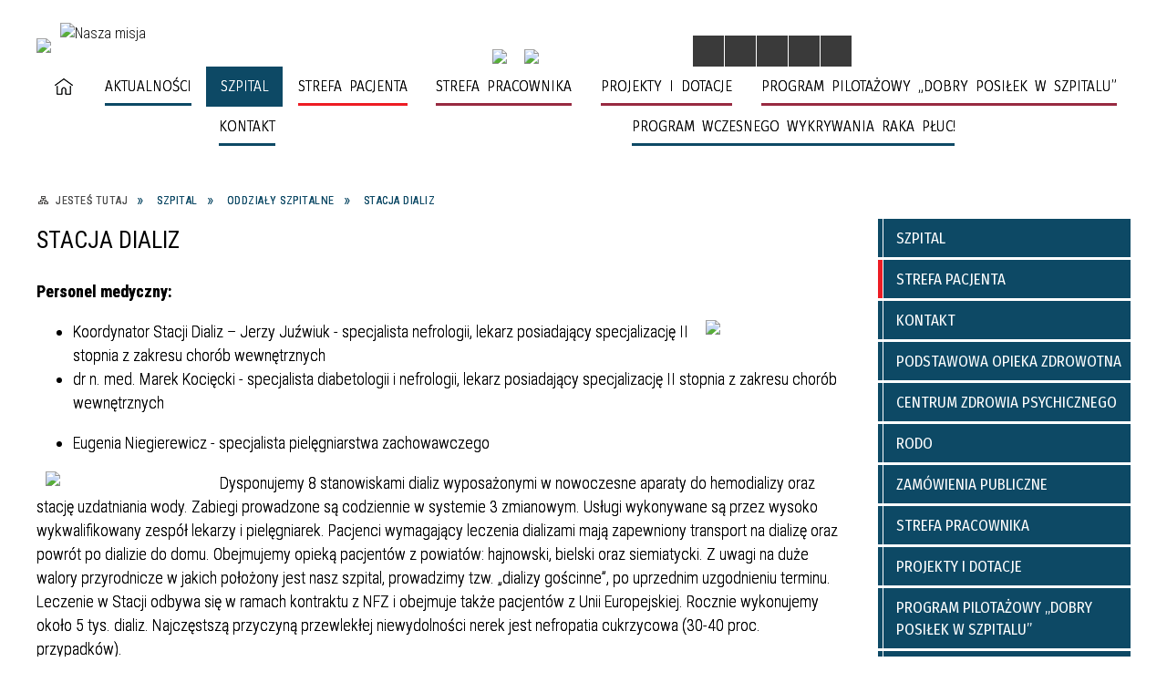

--- FILE ---
content_type: text/html; charset=utf-8
request_url: https://www.spzozhajnowka.pl/strona-3434-stacja_dializ.html
body_size: 19073
content:
<!DOCTYPE html>
<html lang="pl"  itemscope="itemscope" itemtype="http://schema.org/WebPage" xmlns="http://www.w3.org/1999/xhtml">
    <head>
        <!-- METAS - - - - - - - - - - - - - - - - - - - - - - - - - - - - - -->
        <title itemprop="name">Stacja Dializ - Portal - Samodzielny Publiczny Zakład Opieki Zdrowotnej w Hajnówce</title>
<meta http-equiv="Content-Type" content="text/html; charset=utf-8" />
	<meta name="title" content="Stacja Dializ - Portal - Samodzielny Publiczny Zakład Opieki Zdrowotnej w Hajnówce" />
	<meta name="description" content="Samodzielny Publiczny Zakład Opieki Zdrowotnej w Hajnówce" />
	<meta name="keywords" content="Samodzielny Publiczny Zakład Opieki Zdrowotnej w Hajnówce" />
	<meta name="author" content="CONCEPT Intermedia www.sam3.pl" />
	<meta name="robots" content="index, follow" />
        <meta name="viewport" content="width=device-width" />        
        
        <!-- EXTERNALS - - - - - - - - - - - - - - - - - - - - - - - - - - - -->		
        <link rel="shortcut icon" href="/themes/skin_01/images/favicon.ico" />
        <link rel="alternate" type="application/rss+xml"  title="RSS 2.0" href="https://www.spzozhajnowka.pl/aktualnosci.xml" />
		
		

		
        	<link rel="stylesheet" type="text/css" media="all" href="/themes/skin_01/css/common.css" />
	<link rel="stylesheet" type="text/css" media="all" href="/css/concept.gallery.css" />
	<link rel="stylesheet" type="text/css" media="all" href="/css/_global.css" />
	<link rel="stylesheet" type="text/css" media="screen" href="/wcag_video_player/ableplayer.min.css" />
	<link rel="stylesheet" type="text/css" media="all" href="/css/icons_library.css" />
	<link rel="stylesheet" type="text/css" media="screen" href="/css/smoothness/jquery-ui-1.9.2.custom.min.css" />
	<link rel="stylesheet" type="text/css" media="screen" href="/js/fancyBox/jquery.fancybox.css" />
	<link rel="stylesheet" type="text/css" media="print" href="/css/print_strona.css" />
	<link rel="stylesheet" type="text/css" media="all" href="/themes/skin_01/css/responsive.css" />
	<link rel="stylesheet" type="text/css" media="all" href="/themes/skin_01/css/_multisite.css" />
	<link rel="stylesheet" type="text/css" media="all" href="/css/concept-carousel.css" />

        <!-- JAVASCRIPTS - - - - - - - - - - - - - - - - - - - - - - - - - - -->
                <script src="/js/jquery/jquery-1.12.4.min.js"></script>
        <script src="/js/jquery/jquery-3.1.1.min.js"></script>
        <script src="/js/jquery/jquery-ui-1.9.2.custom.min.js"></script>
        <script src="/js/hammer.min.js"></script>
        <script src="/js/jquery/jquery.ui.datepicker.min.js"></script> 
        <script src="/js/jquery/jquery-ui-timepicker-addon.min.js"></script> 
        
        <script>
//<![CDATA[
document.write("<style>.zajawka { visibility: hidden; }</style>");
//]]>
</script>
        <!-- cdn for modernizr, if you haven't included it already -->
        <!-- script src="http://cdn.jsdelivr.net/webshim/1.12.4/extras/modernizr-custom.js"></script -->
        <!-- polyfiller file to detect and load polyfills -->
        <!-- script src="http://cdn.jsdelivr.net/webshim/1.12.4/polyfiller.js"></script -->

        

        <script>
        function get_upload_image_size(dimension)
        {
        if($dimension == 'x')
        return 277;
        else
        return 210;
        }
        </script>
        
        <script src="/js/../themes/skin_01/js/multisite.js"></script>
<script src="/js/menu.min.js"></script>
<script src="/js/functions.js"></script>
<script src="/js/jquery/concept-rotator.js"></script>
<script src="/js/jquery/jquery.easing.1.3.js"></script>
<script src="/js/gsap/TweenMax.min.js"></script>
<script src="/js/gsap/plugins/ScrollToPlugin.min.js"></script>
<script src="/js/gsap/plugins/CSSPlugin.min.js"></script>
<script src="/js/gsap/easing/EasePack.min.js"></script>
<script src="/js/concept.gallery.js?ver=3.0"></script>
<script src="/js/akceslab-ytplayer.js"></script>
<script src="/wcag_video_player/ableplayer.min.js"></script>
<script src="/wcag_video_player/thirdparty/js.cookie.js"></script>
<script src="/js/concept_carousel_v1_0.js"></script>
		
        <meta name=”deklaracja-dostępności” content=”/deklaracja_dostepnosci.html”>
    </head>
        <body class="module-portal action-strona pid3434">
       
                <div class="page_title" style="display: none">
            Samodzielny Publiczny Zakład Opieki Zdrowotnej w Hajnówce - www.spzozhajnowka.pl
<br /><span class="data">Wygenerowano:&nbsp;21-01-2026</span>        </div>
        
        <h1 hidden>Samodzielny Publiczny Zakład Opieki Zdrowotnej w Hajnówce - www.spzozhajnowka.pl
</h1>

        <div id="page_content">       
            <div id="overlay" onclick="clear_other_mobile_active_elements();toggle_body_overflow();"></div>
            <div id="page_container">                <table role="presentation" id="table_1" class="sekcja-paneli" style="width: 100%;">
<tbody>	<tr>
		<td id="PAN_HEAD" class="panel">
			<div>
<div class="wcag_links">
	<div class="links">
		<div class="hidden">
			<a href="#content" data-offset="-300" class="scroll_to">Przejdź do treści</a>
		</div>
		
		<div class="hidden"><div tabindex="0" onclick="jQuery('body').scrollTo('*[id^=\'search_comn_\']'); jQuery('*[id^=\'search_comn_\']').val('').focus();">Przejdź do Wyszukiwarki</div></div>
		<div class="hidden"><a class="mapa_strony" tabindex="0" href="/mapa_strony.html">Przejdź do mapy strony</a></div>
		<div class="hidden"><div tabindex="0" onclick="jQuery('body').scrollTo('*[id^=\'mainMenu_\']'); jQuery(':focusable', jQuery('*[id^=\'mainMenu_\']'))[0].focus();">Przejdź do Menu</div></div>
	</div>
</div>

<script>
	jQuery('.scroll_to').css('cursor' , 'pointer').click(function () {
	var target = jQuery(this).attr('href');
	jQuery('html, body').animate({
	scrollTop: jQuery(target).offset().top -140
	}, 1000);
	});
</script>



        
	

    <div class="miejsce-banerowe logo_w_naglowku " >
        <div class="pole-banerowe noprint" style="flex-grow: 1; " >
<a href="/" target=""><img src="/uploads/pub/img_files/img_12933/68ed84575469099141bdaa8d77ef60101871790f.jpg" alt="logo w nagłówku" loading="lazy" title="" onclick="jQuery.ajax({
	type:'POST',
	url:'/banery/click/id/12933.html',
	dataType:'html'})" /><span class="baner_title" style="display:none;">logo w nagłówku</span></a></div>
<div class="pole-banerowe noprint" >
<img src="/uploads/pub/img_files/img_13183/5beb3a6ba9e7c8dc6a93af89faa5d40783424ac7.png" alt="Nasza misja" loading="lazy" title="" onclick="jQuery.ajax({
	type:'POST',
	url:'/banery/click/id/13183.html',
	dataType:'html'})" /><span class="baner_title" style="display:none;">Nasza misja</span></div>
        </div>




    <div class="miejsce-banerowe logo_docked " >
        <div class="pole-banerowe noprint" style="flex-grow: 1; " >
<a href="/" target="_self"><img src="/uploads/pub/img_files/img_12961/55110f2547f1b76c0c085a4246ee10e1cb7e8bf1.png" alt="logo zadokowane" loading="lazy" title="" onclick="jQuery.ajax({
	type:'POST',
	url:'/banery/click/id/12961.html',
	dataType:'html'})" /><span class="baner_title" style="display:none;">logo zadokowane</span></a></div>
        </div>




    <div class="miejsce-banerowe certyfikaty_w_naglowku " >
        <div class="pole-banerowe noprint" >
<a href="https://spzozhajnowka.pl/uploads/pub/galp/gal_10/media/02eb4a2953d517eeb641ee2e6ae7669be3f95c3b.png" target=""><img src="/uploads/pub/img_files/img_13173/7fa5690094f8e8bbada441256d83819300c566bf.png" alt="Certyfikat akredytacyjny" loading="lazy" title="" onclick="jQuery.ajax({
	type:'POST',
	url:'/banery/click/id/13173.html',
	dataType:'html'})" /><span class="baner_title" style="display:none;">Certyfikat akredytacyjny</span></a></div>
<div class="pole-banerowe noprint" >
<a href="/strona-3451-projekty_i_dotacje.html" target=""><img src="/uploads/pub/img_files/img_13174/d445b5c88ebe05924491efccd4d7ec41b859a09c.png" alt="Projekty unijne" loading="lazy" title="" onclick="jQuery.ajax({
	type:'POST',
	url:'/banery/click/id/13174.html',
	dataType:'html'})" /><span class="baner_title" style="display:none;">Projekty unijne</span></a></div>
        </div>




    <div class="miejsce-banerowe bip_i_nfz puste" >
                </div>


<script>
    function toggleGlobalPause()
    {
        globalPause = !globalPause;
        jQuery(".stop-anim").toggleClass("play");

        var x = jQuery(".stop-anim").text();

        if (x == 'Wznów animacje') {
            jQuery(".stop-anim").text("Zatrzymaj animacje");
            jQuery(".stop-anim").attr("title", "Zatrzymaj animacje");
        } else {
            jQuery(".stop-anim").text("Wznów animacje");
            jQuery(".stop-anim").attr("title", "Wznów animacje");
        }
    }
</script>	

<div class="accesible" >
   <div class="stop-anim" title="Zatrzymaj animacje" tabindex="0" onclick="toggleGlobalPause();">Zatrzymaj animacje</div>
        <div class="wheelchair" title="Informacje o dostępności" onclick="location = ('https://www.spzozhajnowka.pl/strona-1-informacje_o_dostepnosci.html');"></div>
    <div class="deklaracja_dostep" title="Deklaracja dostępności" onclick="location = ('https://www.spzozhajnowka.pl/deklaracja_dostepnosci.html');"></div>
    <div class="deaf" title="Informacje dla niesłyszących" onclick="location = ('https://www.spzozhajnowka.pl/strona-2-informacje_dla_nieslyszacych.html');"></div>
    <div class="contrast" title="Informacje o kontraście" onclick="location = ('https://www.spzozhajnowka.pl/strona-3-informacja_o_kontrascie.html');"></div>
    </div>

<section class="component wyszukiwarka-wrapper " >

            <header class="belka hidden-wcag">
            <h2 class="title"><span>Wyszukiwarka</span></h2>
        </header>
    
    <div class="comn-wyszukiwarka" role="search">
        
        
        <div id="search_box_comn_srch_473dcacad95db612f3c52ef4db265f84">
            <span class="warning show-delayed">Twoja przeglądarka nie obsługuje JavaScript</span>
        </div>

        <div class="cl"></div>
    </div>

    <script>
//<![CDATA[
jQuery.ajax({
	type:'POST',
	url:'/Common/getSearchAllForm/disp/none/hash_id/comn_srch_473dcacad95db612f3c52ef4db265f84.html',
	dataType:'html',
	success:function(data, textStatus){jQuery('#search_box_comn_srch_473dcacad95db612f3c52ef4db265f84').html(data);},
	complete:function(XMLHttpRequest, textStatus){wcagstinks(jQuery("#adv_form")); updateAdvSearchWidth(); jQuery("#adv_form");}})
//]]>
</script>
</section>
<div class="cl"></div>
<nav class="glowneMenu" data-component-name="comn_mainmenu" id="mainMenu_81956071a499152ca6deaa7a08900632-wrapper" aria-labelledby="mainMenu_81956071a499152ca6deaa7a08900632-label">   
    <h2 id="mainMenu_81956071a499152ca6deaa7a08900632-label" class="hidden-wcag">Menu główne 0</h2>
    <div class="okazja_top2"></div>
    <div class="okazja_top3"></div>
            <ul class="mainMenu simplified" id="comn_81956071a499152ca6deaa7a08900632">
         <li class="block block_nr_1" id="comn_81956071a499152ca6deaa7a08900632_pos_1" data-color="#FFFFFF">
<a target="_self" class="menu-level-1 no-submenu" style="border-color:#FFFFFF; background: #FFFFFF;" href="/"><span class="menu_select_left" style="background:#FFFFFF;"></span><span class="menu_select_right" style="background:#FFFFFF;"></span><span class="menu_select_bottom" style="background:#FFFFFF;"></span><span style="background:#FFFFFF;" class="tytul_menu">Strona główna</span></a>
</li> <li class="block block_nr_2" id="comn_81956071a499152ca6deaa7a08900632_pos_2" data-color="#0D4965">
<a target="_self" class="menu-level-1 no-submenu" style="border-color:#0D4965; background: #0D4965;" href="/aktualnosci-lista.html"><span class="menu_select_left" style="background:#0D4965;"></span><span class="menu_select_right" style="background:#0D4965;"></span><span class="menu_select_bottom" style="background:#0D4965;"></span><span style="background:#0D4965;" class="tytul_menu">Aktualności</span></a>
</li> <li class="block block_nr_3" id="comn_81956071a499152ca6deaa7a08900632_pos_3" data-color="#0D4965">
<a target="_self" class="menu-level-1 with-submenu" style="border-color:#0D4965; background: #0D4965;" href="/strona-247-szpital.html"><span class="menu_select_left" style="background:#0D4965;"></span><span class="menu_select_right" style="background:#0D4965;"></span><span class="menu_select_bottom" style="background:#0D4965;"></span><span style="background:#0D4965;" class="tytul_menu">Szpital</span></a>
<span class="main-menu-toggler" onclick="mainMenuTogglePosition(this);"></span><div class="sub-block-menu js-display-none" style="height: 0; background: #0D4965; border-color: #0D4965; ">
<h2 style="border-bottom-color: #0D4965;  background-color: #0D4965; ">Szpital</h2>
<ul class="level-1-wrapper">
<li class="level-1" style="background-color: #0D4965;"><a target="_self" class="menu-level-2" href="/strona-3343-dyrekcja.html"><span class="label" style="background: #0D4965; border-color: #0D4965;" title=""></span>Dyrekcja</a></li><li class="level-1" style="background-color: #0D4965; "><a target="_self" class="menu-level-2" href="/strona-3344-administracja.html"><span class="label" style="background: #0D4965; border-color: #0D4965;" title=""></span>Administracja</a></li><li class="level-1" style="background-color: #0054a6; "><a target="_self" class="menu-level-2" href="/strona-5-przychodnie_poradnie.html"><span class="label" style="background: #0054a6; border-color: #0054a6;" title=""></span>Przychodnie / Poradnie</a></li><li class="level-1" style="background-color: #0D4965; "><a target="_self" class="menu-level-2" href="/strona-3412-oddzialy_szpitalne.html"><span class="label" style="background: #0D4965; border-color: #0D4965;" title=""></span>Oddziały Szpitalne</a></li><li class="level-1" style="background-color: #ed145b; "><a target="_self" class="menu-level-2" href="/strona-16-uslugi.html"><span class="label" style="background: #ed145b; border-color: #ed145b;" title=""></span>Usługi</a></li><li class="level-1" style="background-color: #0D4965; "><a target="_self" class="menu-level-2" href="/strona-3345-zespol_ds_etyki.html"><span class="label" style="background: #0D4965; border-color: #0D4965;" title=""></span>Zespół ds. Etyki</a></li><li class="level-1" style="background-color: #0D4965; "><a target="_self" class="menu-level-2" href="/strona-3348-nagrody_i_wyroznienia.html"><span class="label" style="background: #0D4965; border-color: #0D4965;" title=""></span>Nagrody i wyróżnienia</a></li><li class="level-1" style="background-color: #0D4965; "><a target="_self" class="menu-level-2" href="/strona-3485-podziekowania_od_pacjentow.html"><span class="label" style="background: #0D4965; border-color: #0D4965;" title=""></span>Podziękowania od Pacjentów</a></li><li class="level-1" style="background-color: #0D4965; "><a target="_self" class="menu-level-2" href="/strona-3470-studenci.html"><span class="label" style="background: #0D4965; border-color: #0D4965;" title=""></span>Studenci</a></li><li class="level-1" style="background-color: #0D4965; "><a target="_self" class="menu-level-2" href="/strona-3450-regulamin_organizacyjny_spzoz_hajnowka.html"><span class="label" style="background: #0D4965; border-color: #0D4965;" title=""></span>Regulamin Organizacyjny SPZOZ Hajnówka</a></li><li class="level-1" style="background-color: #0D4965; "><a target="_self" class="menu-level-2" href="/strona-3489-zakresy_swiadczonych_uslug.html"><span class="label" style="background: #0D4965; border-color: #0D4965;" title=""></span>Zakresy świadczonych usług</a></li></ul><div tabindex="0" class="sub-menu-closer" id="submenu-closer-comn_81956071a499152ca6deaa7a08900632_pos_3" style="color: #0D4965; "></div></div>
                                        <script>
                        var el_comn_81956071a499152ca6deaa7a08900632_pos_3 = document.getElementById("comn_81956071a499152ca6deaa7a08900632_pos_3");
                        mouseMenuNavigation(el_comn_81956071a499152ca6deaa7a08900632_pos_3, "comn_81956071a499152ca6deaa7a08900632_pos_3", 1);
                    </script>
            
                    </li> <li class="block block_nr_4" id="comn_81956071a499152ca6deaa7a08900632_pos_4" data-color="#ed1c24">
<a target="_self" class="menu-level-1 with-submenu" style="border-color:#ed1c24; background: #ed1c24;" href="/strona-2566-strefa_pacjenta.html"><span class="menu_select_left" style="background:#ed1c24;"></span><span class="menu_select_right" style="background:#ed1c24;"></span><span class="menu_select_bottom" style="background:#ed1c24;"></span><span style="background:#ed1c24;" class="tytul_menu">Strefa Pacjenta</span></a>
<span class="main-menu-toggler" onclick="mainMenuTogglePosition(this);"></span><div class="sub-block-menu js-display-none" style="height: 0; background: #ed1c24; border-color: #ed1c24; ">
<h2 style="border-bottom-color: #ed1c24;  background-color: #ed1c24; ">Strefa Pacjenta</h2>
<ul class="level-1-wrapper">
<li class="level-1" style="background-color: #ed1c24;"><a target="_self" class="menu-level-2" href="/strona-3337-dokumentacja_medyczna.html"><span class="label" style="background: #ed1c24; border-color: #ed1c24;" title=""></span>Dokumentacja medyczna</a></li><li class="level-1" style="background-color: #ed1c24; "><a target="_self" class="menu-level-2" href="/strona-3477-prawa_pacjenta.html"><span class="label" style="background: #ed1c24; border-color: #ed1c24;" title=""></span>Prawa Pacjenta</a></li><li class="level-1" style="background-color: #ed1c24; "><a target="_self" class="menu-level-2" href="/strona-3339-dostep_do_swiadczen_zdrowotnych_dla.html"><span class="label" style="background: #ed1c24; border-color: #ed1c24;" title=""></span>Dostęp do świadczeń zdrowotnych dla osób chorych na otyłość</a></li><li class="level-1" style="background-color: #ed1c24; "><a target="_self" class="menu-level-2" href="/strona-3342-opieka_duszpasterska.html"><span class="label" style="background: #ed1c24; border-color: #ed1c24;" title=""></span>Opieka duszpasterska</a></li><li class="level-1" style="background-color: #ed1c24; "><a target="_self" class="menu-level-2" href="/strona-3464-zasady_odwiedzin.html"><span class="label" style="background: #ed1c24; border-color: #ed1c24;" title=""></span>Zasady odwiedzin</a></li><li class="level-1" style="background-color: #ed1c24; "><a target="_self" class="menu-level-2" href="/strona-3335-wypozyczalnia_sprzetu.html"><span class="label" style="background: #ed1c24; border-color: #ed1c24;" title=""></span>Wypożyczalnia sprzętu</a></li><li class="level-1" style="background-color: #ed1c24; "><a target="_self" class="menu-level-2" href="/strona-3340-skargi_i_wnioski.html"><span class="label" style="background: #ed1c24; border-color: #ed1c24;" title=""></span>Skargi i wnioski</a></li><li class="level-1" style="background-color: #ed1c24; "><a target="_self" class="menu-level-2" href="/strona-3474-ankieta_dla_pacjenta_szpitala.html"><span class="label" style="background: #ed1c24; border-color: #ed1c24;" title=""></span>Ankieta dla Pacjenta Szpitala</a></li><li class="level-1" style="background-color: #ed1c24; "><a target="_self" class="menu-level-2" href="/strona-3469-dyzury_aptek.html"><span class="label" style="background: #ed1c24; border-color: #ed1c24;" title=""></span>Dyżury aptek</a></li><li class="level-1" style="background-color: #ed1c24; "><a target="_self" class="menu-level-2" href="/strona-3473-program_wczesnego_wykrywania_raka_pluc.html"><span class="label" style="background: #ed1c24; border-color: #ed1c24;" title=""></span>Program wczesnego wykrywania raka płuc </a></li><li class="level-1" style="background-color: #ed1c24; "><a target="_self" class="menu-level-2" href="/strona-3488-podstawowe_zasady_zywienia.html"><span class="label" style="background: #ed1c24; border-color: #ed1c24;" title=""></span>PODSTAWOWE ZASADY ŻYWIENIA</a></li><li class="level-1" style="background-color: #ed1c24; "><a target="_self" class="menu-level-2" href="/strona-3487-dostepnosc_architektoniczna.html"><span class="label" style="background: #ed1c24; border-color: #ed1c24;" title=""></span>Dostępność architektoniczna</a></li><li class="level-1" style="background-color: #ed1c24; "><a target="_self" class="menu-level-2" href="/strona-3495-materialy_do_pobrania.html"><span class="label" style="background: #ed1c24; border-color: #ed1c24;" title=""></span>Materiały do pobrania</a></li><li class="level-1" style="background-color: #ed1c24; "><a target="_self" class="menu-level-2" href="/strona-3496-zglaszanie_zdarzen_niepozadanych.html"><span class="label" style="background: #ed1c24; border-color: #ed1c24;" title=""></span>Zgłaszanie zdarzeń niepożądanych</a></li></ul><div tabindex="0" class="sub-menu-closer" id="submenu-closer-comn_81956071a499152ca6deaa7a08900632_pos_4" style="color: #ed1c24; "></div></div>
                                        <script>
                        var el_comn_81956071a499152ca6deaa7a08900632_pos_4 = document.getElementById("comn_81956071a499152ca6deaa7a08900632_pos_4");
                        mouseMenuNavigation(el_comn_81956071a499152ca6deaa7a08900632_pos_4, "comn_81956071a499152ca6deaa7a08900632_pos_4", 1);
                    </script>
            
                    </li> <li class="block block_nr_5" id="comn_81956071a499152ca6deaa7a08900632_pos_5" data-color="#982a41">
<a target="_self" class="menu-level-1 no-submenu" style="border-color:#982a41; background: #982a41;" href="/strona-3448-strefa_pracownika.html"><span class="menu_select_left" style="background:#982a41;"></span><span class="menu_select_right" style="background:#982a41;"></span><span class="menu_select_bottom" style="background:#982a41;"></span><span style="background:#982a41;" class="tytul_menu">Strefa Pracownika</span></a>
</li> <li class="block block_nr_6" id="comn_81956071a499152ca6deaa7a08900632_pos_6" data-color="#982a41">
<a target="_self" class="menu-level-1 no-submenu" style="border-color:#982a41; background: #982a41;" href="/strona-3451-projekty_i_dotacje.html"><span class="menu_select_left" style="background:#982a41;"></span><span class="menu_select_right" style="background:#982a41;"></span><span class="menu_select_bottom" style="background:#982a41;"></span><span style="background:#982a41;" class="tytul_menu">Projekty i dotacje</span></a>
</li> <li class="block block_nr_7" id="comn_81956071a499152ca6deaa7a08900632_pos_7" data-color="#982a41">
<a target="_self" class="menu-level-1 no-submenu" style="border-color:#982a41; background: #982a41;" href="/strona-3468-program_pilotazowy_dobry_posilek_w.html"><span class="menu_select_left" style="background:#982a41;"></span><span class="menu_select_right" style="background:#982a41;"></span><span class="menu_select_bottom" style="background:#982a41;"></span><span style="background:#982a41;" class="tytul_menu">Program Pilotażowy „DOBRY POSIŁEK W SZPITALU”</span></a>
</li> <li class="block block_nr_8" id="comn_81956071a499152ca6deaa7a08900632_pos_8" data-color="#0D4965">
<a target="_self" class="menu-level-1 no-submenu" style="border-color:#0D4965; background: #0D4965;" href="/strona-3347-kontakt.html"><span class="menu_select_left" style="background:#0D4965;"></span><span class="menu_select_right" style="background:#0D4965;"></span><span class="menu_select_bottom" style="background:#0D4965;"></span><span style="background:#0D4965;" class="tytul_menu">Kontakt</span></a>
</li> <li class="block block_nr_9" id="comn_81956071a499152ca6deaa7a08900632_pos_9" data-color="#0D4965">
<a target="_self" class="menu-level-1 no-submenu" style="border-color:#0D4965; background: #0D4965;" href="/strona-3490-rusza_program_wczesnego_wykrywania_raka.html"><span class="menu_select_left" style="background:#0D4965;"></span><span class="menu_select_right" style="background:#0D4965;"></span><span class="menu_select_bottom" style="background:#0D4965;"></span><span style="background:#0D4965;" class="tytul_menu">Program wczesnego wykrywania raka płuc!</span></a>
</li>        </ul>
		
		                <script>
//<![CDATA[
                var candidate = document.getElementById('comn_81956071a499152ca6deaa7a08900632_pos_3');
                candidate.className += ' sel';
        
//]]>
</script>                <script>
//<![CDATA[
window.onscroll = function() { menuDocking("comn_81956071a499152ca6deaa7a08900632");}; 
//]]>
</script><script>
//<![CDATA[
window.onresize = function() { menuDocking("comn_81956071a499152ca6deaa7a08900632");}; 
//]]>
</script> 		
    </nav>
<div class="cl"></div>			</div>
		</td>
	</tr>
	<tr>
		<td id="FULL_HEAD_2" class="panel">
			<div>


    <div class="miejsce-banerowe baner_pod_naglowkiem puste" >
                </div>


<nav class="navigator" id="breadcrumbs" aria-labelledby="breadcrumbs-label">
    <h2 id="breadcrumbs-label" class="hidden-wcag">Breadcrumbs</h2>
    
    <ul itemscope itemtype="http://schema.org/BreadcrumbList">
        
    <li itemprop="itemListElement" itemscope itemtype="http://schema.org/ListItem"><a class="navigator_home" property="item" typeof="WebPage" itemprop="item" itemtype="https://schema.org/Thing" itemscope="itemscope" href="/mapa_strony.html"><span itemprop="name">Jesteś tutaj</span></a><meta itemprop="position" content="1"></li><li itemprop="itemListElement" itemscope itemtype="http://schema.org/ListItem"><a property="item" typeof="WebPage" itemprop="item" itemtype="https://schema.org/Thing" itemscope="itemscope" href="/strona-247-szpital.html"><span itemprop="name">Szpital</span></a><meta itemprop="position" content="2"></li><li itemprop="itemListElement" itemscope itemtype="http://schema.org/ListItem"><a property="item" typeof="WebPage" itemprop="item" itemtype="https://schema.org/Thing" itemscope="itemscope" href="/strona-3412-oddzialy_szpitalne.html"><span itemprop="name">Oddziały Szpitalne</span></a><meta itemprop="position" content="3"></li><li itemprop="itemListElement" itemscope itemtype="http://schema.org/ListItem"><a property="item" typeof="WebPage" itemprop="item" itemtype="https://schema.org/Thing" itemscope="itemscope" href="/strona-3434-stacja_dializ.html"><span itemprop="name">Stacja Dializ</span></a><meta itemprop="position" content="4"></li>        
    </ul>

</nav>
			</div>
		</td>
	</tr>
</tbody></table>
<table role="presentation" id="table_2" class="sekcja-paneli" style="width: 100%;">
<tbody>	<tr>
		<td id="PAN_1" class="panel">
			<div>


    <div class="miejsce-banerowe baner_w_centralnym_panelu_na_gorze puste" >
                </div>


				<div id='content'><div class="messages">
            
    
    
    </div>
    <article itemscope itemtype="http://schema.org/NewsArticle">

        <meta itemprop="headline" content="Stacja Dializ" />
        <meta itemprop="description" content="Zespół lekarzy: Koordynator Stacji Dializ – Jerzy Juźwiuk - specjalista z zakresu chorób wewnętrznych i nefrologii dr n. med. Marek Kocięcki - specjalista chorób wewnętrznych, diabetologii i nefrologii Pielęgniarka Oddziałowa: Eugenia Niegierewicz -..." />
        <meta itemprop="articleBody" content="Personel medyczny:


Koordynator Stacji Dializ &amp;ndash; Jerzy Juźwiuk - specjalista nefrologii, lekarz posiadający specjalizację II stopnia z zakresu chor&amp;oacute;b wewnętrznych
dr n. med. Marek Kocięcki -&amp;nbsp;specjalista diabetologii i nefrologii, lekarz posiadający specjalizację II stopnia z zakresu chor&amp;oacute;b wewnętrznych


Eugenia Niegierewicz - specjalista pielęgniarstwa zachowawczego


Dysponujemy 8 stanowiskami dializ wyposażonymi w nowoczesne aparaty do hemodializy oraz stację uzdatniania wody. Zabiegi prowadzone są codziennie w systemie 3 zmianowym. Usługi wykonywane są przez wysoko wykwalifikowany zesp&amp;oacute;ł lekarzy i pielęgniarek. Pacjenci wymagający leczenia dializami mają zapewniony transport na dializę oraz powr&amp;oacute;t po dializie do domu. Obejmujemy opieką pacjent&amp;oacute;w z powiat&amp;oacute;w: hajnowski, bielski oraz siemiatycki. Z uwagi na duże walory przyrodnicze w jakich położony jest nasz szpital, prowadzimy tzw. &amp;bdquo;dializy gościnne&amp;rdquo;, po uprzednim uzgodnieniu terminu. Leczenie w Stacji odbywa się w ramach kontraktu z NFZ i obejmuje także pacjent&amp;oacute;w z Unii Europejskiej. Rocznie wykonujemy około 5 tys. dializ. Najczęstszą przyczyną przewlekłej niewydolności nerek jest nefropatia cukrzycowa (30-40 proc. przypadk&amp;oacute;w).
Stacja Dializ w hajnowskim szpitalu istniej od marca 1997 roku. Od początku jej istnienia funkcję kierownika pełni lek. Jerzy Juźwiuk, a pielęgniarki oddziałowej Eugenia Niegierewicz.

Kontakt:
Koordynator: tel. 85 682 91 97
Lekarz dyżurny: tel. 85 682 91 94
Pielęgniarka oddziałowa: tel. 85 682 91 95
Punkt pielęgniarski: tel. 85 682 91 98
e-mail: dializy@spzozhajnowka.pl" />
        <meta itemprop="image" content="https://www.spzozhajnowka.pl/uploads/pub/strony/strona_3434//zajawki/normal_" />
        <meta itemprop="datePublished" content="2022-08-10T13:58:06+02:00" />

        <header>
            <span class="etykieta_zajawka">
                <span class="label" style="background: #0D4965; border-color: #0D4965;" title=""></span>            </span>

            <h2 class="title">
                Stacja Dializ            </h2>
        </header>

        <div class="akcje_top">
            <ul class="actions">
            <li title="Pobierz plik Pdf z treścią" class="pdf" onclick="location=('https://converter.sam3.pl/convert.php?url=https://www.spzozhajnowka.pl/strona-3434-stacja_dializ.html&amp;title=Stacja_Dializ');"><span class="hidden-wcag">Pobierz artykuł w formie pliku </span>Pdf</li>                        <li class="print" title="Drukuj treść" onclick="window.print();">Drukuj<span class="hidden-wcag"> treść tego artykułu</span></li>
                <li class="back" title="Powrót" onclick="history.back();">Powrót<span class="hidden-wcag"> do poprzedniej strony</span></li>
                    <li class="zglos" title="Kontakt" onclick="location = ('/kontakt.html');">Kontakt<span class="hidden-wcag"> na stronie Kontakt</span></li>
                </ul>            <div class="cl"></div>
        </div>

        
                
        	


        <div class="tresc" itemprop="articleBody">
            <p><strong>Personel medyczny:</strong></p>
<p><img style="float: right;" src="/uploads/pub/strony/strona_3434/text/dr.dializy1.jpg" width="157" height="122" /></p>
<ul>
<li>Koordynator Stacji Dializ &ndash; Jerzy Juźwiuk - specjalista nefrologii, lekarz posiadający specjalizację II stopnia z zakresu chor&oacute;b wewnętrznych</li>
<li>dr n. med. Marek Kocięcki -&nbsp;<span>specjalista diabetologii i nefrologii, lekarz posiadający specjalizację II stopnia z zakresu chor&oacute;b wewnętrznych</span></li>
</ul>
<ul>
<li>Eugenia Niegierewicz - specjalista pielęgniarstwa zachowawczego</li>
</ul>
<p><img style="float: left; margin-left: 10px; margin-right: 10px;" src="/uploads/pub/strony/strona_3434/text/dializy3.jpg" width="181" height="119" /></p>
<p>Dysponujemy 8 stanowiskami dializ wyposażonymi w nowoczesne aparaty do hemodializy oraz stację uzdatniania wody. Zabiegi prowadzone są codziennie w systemie 3 zmianowym. Usługi wykonywane są przez wysoko wykwalifikowany zesp&oacute;ł lekarzy i pielęgniarek. Pacjenci wymagający leczenia dializami mają zapewniony transport na dializę oraz powr&oacute;t po dializie do domu. Obejmujemy opieką pacjent&oacute;w z powiat&oacute;w: hajnowski, bielski oraz siemiatycki. Z uwagi na duże walory przyrodnicze w jakich położony jest nasz szpital, prowadzimy tzw. &bdquo;dializy gościnne&rdquo;, po uprzednim uzgodnieniu terminu. Leczenie w Stacji odbywa się w ramach kontraktu z NFZ i obejmuje także pacjent&oacute;w z Unii Europejskiej. Rocznie wykonujemy około 5 tys. dializ. Najczęstszą przyczyną przewlekłej niewydolności nerek jest nefropatia cukrzycowa (30-40 proc. przypadk&oacute;w).</p>
<p>Stacja Dializ w hajnowskim szpitalu istniej od marca 1997 roku. Od początku jej istnienia funkcję kierownika pełni lek. Jerzy Juźwiuk, a pielęgniarki oddziałowej Eugenia Niegierewicz.</p>
<p><img style="display: block; margin-left: auto; margin-right: auto;" src="/uploads/pub/strony/strona_3434/text/xzespol.dializy.jpg.pagespeed.ic.xJDv9_YZXt.jpg" alt="" width="738" height="557" /></p>
<p><strong>Kontakt:</strong></p>
<p>Koordynator: tel. 85 682 91 97</p>
<p>Lekarz dyżurny: tel. 85 682 91 94</p>
<p>Pielęgniarka oddziałowa: tel. 85 682 91 95</p>
<p>Punkt pielęgniarski: tel. 85 682 91 98</p>
<p>e-mail: dializy@spzozhajnowka.pl</p>        </div>        

        <aside class="left" style="max-width:100%;">                
            
                    </aside>

        <div class="cl"></div>

        <footer class="bottom">

            <div class="info info_strona">
                <strong class="user">Osoba odpowiedzialna za treść:</strong><span class="author"> </span><div class="cl"></div><strong class="last_pdate">Ostatnia aktualizacja:</strong><span class="date">08 / 03 / 2023</span><div class="cl"></div><strong class="last_pdate">Opublikowano:</strong><span class="date">10 / 08 / 2022</span><div class="cl"></div><div class="link"><a class="historia_link" href="/historia_strony-3434.html">Historia zmian </a></div>            </div>      


            
            <div class="cl"></div>
                                                        
                <ul class="actions">
            <li title="Pobierz plik Pdf z treścią" class="pdf" onclick="location=('https://converter.sam3.pl/convert.php?url=https://www.spzozhajnowka.pl/strona-3434-stacja_dializ.html&amp;title=Stacja_Dializ');"><span class="hidden-wcag">Pobierz artykuł w formie pliku </span>Pdf</li>                        <li class="print" title="Drukuj treść" onclick="window.print();">Drukuj<span class="hidden-wcag"> treść tego artykułu</span></li>
                <li class="back" title="Powrót" onclick="history.back();">Powrót<span class="hidden-wcag"> do poprzedniej strony</span></li>
                    <li class="zglos" title="Kontakt" onclick="location = ('/kontakt.html');">Kontakt<span class="hidden-wcag"> na stronie Kontakt</span></li>
                </ul>                        <div class="cl"></div>
        </footer>

        <div class="cl"></div>

    </article>

    


    

<script>
    function get_upload_image_size(dimension)
    {
        if (dimension == 'x')
            return 277;
        else
            return 210;
    }

    jQuery(document).ready(function () {
        gallery_inject('mini');
    });
</script>  
<script src="/js/fancyBox/jquery.fancybox.min.js" ></script>

<script>
    jQuery('.fancybox').fancybox({
        transitionIn	:	'fade',
		transitionOut	:	'fade',
        speedIn         :	600, 
		speedOut		:	200, 
        autoScale: true,
        closeBtn: false,
        beforeShow: function () {
         
            var imgAlt = jQuery(this.element).find("img").attr("alt");
                       
            if (imgAlt) {
                this.title = imgAlt;
                jQuery(".fancybox-image").attr("alt", imgAlt);
            } else {
                this.title = '';											   
            }

            this.title = (this.title ? '<h4>' + this.title + '</h4>' : '') ;
            if (this.group.length > 1) {
                this.title += '<span class="counter">Zdjęcie ' + (this.index + 1) + ' z ' + this.group.length + '</span>';
                if (jQuery.fancybox.player.isActive) {
                    this.title += '<a href="javascript:jQuery.fancybox.play();" title="Wyłącz pokaz zdjęć" class="myPlay myPlayON" onclick="jQuery(\'.myPlay\').toggleClass(\'myPlayON\')">Zatrzymaj</a>';
                } else {
                    this.title += '<a href="javascript:jQuery.fancybox.play();" title="Włącz pokaz zdjęć" class="myPlay" onclick="jQuery(\'.myPlay\').toggleClass(\'myPlayON\')">Uruchom</a>';
                }
            }
            this.title += '<a onClick="parent.jQuery.fancybox.close();" alt="Zamknij" title="Zamyka okno" class="fancybox-item fancybox-close" href="javascript:;">Zamknij</a>';
        },
        helpers: {
            title: {
                type: 'inside',
                position: 'top',
            }
        },
        afterShow: function () {
            // odkomentuj v2 zeby uruchomic FancyBox-a z focusem
            //jQuery(this.content).attr("tabindex",1).focus(); // v1
            //jQuery('.fancybox-wrap a').first().focus(); // v2
        }
    });
</script>

				</div>


    <div class="miejsce-banerowe baner_w_centralnym_panelu_na_dole puste" >
                </div>


			</div>
		</td>
		<td id="PAN_2" class="panel">
			<div>


    <div class="miejsce-banerowe baner_w_centralnym_prawym_na_gorze puste" >
                </div>


<div><nav class="component" aria-labelledby="port_3f16d994672a1371868317f515d3b571-label">
    <h2 id="port_3f16d994672a1371868317f515d3b571-label" class="hidden-wcag">Menu modułowe - strony portalowe</h2>
    
    
        <header class="belka" >
            <h2 class="title">
                <span>Menu</span>
            </h2>
        </header> 

        <ul class="portal-menu strony_menu" id="port_3f16d994672a1371868317f515d3b571"><li class="level-1" id="level-1-port_3f16d994672a1371868317f515d3b571-247" style="background-color: #0D4965; color: #fff;"><a target="_self" href="/strona-247-szpital.html"><span class="label" style="background: #0D4965; border-color: #0D4965;" title=""></span>Szpital</a><span class="menu-toggler" style="display: none;" onclick="show_hideElement('level-2-port_3f16d994672a1371868317f515d3b571-wrapper-247', this);"><span class="hidden-wcag">pokaż / ukryj podkategorie</span></span><ul class="level-2-wrapper" style="display: none;" id="level-2-port_3f16d994672a1371868317f515d3b571-wrapper-247"><li class="level-2" id="level-2-port_3f16d994672a1371868317f515d3b571-3343" style="background-color: #0D4965; color: #fff;"><a target="_self" href="/strona-3343-dyrekcja.html"><span class="label" style="background: #0D4965; border-color: #0D4965;" title=""></span>Dyrekcja</a></li><li class="level-2" id="level-2-port_3f16d994672a1371868317f515d3b571-3344" style="background-color: #0D4965; color: #fff;"><a target="_self" href="/strona-3344-administracja.html"><span class="label" style="background: #0D4965; border-color: #0D4965;" title=""></span>Administracja</a></li><li class="level-2" id="level-2-port_3f16d994672a1371868317f515d3b571-5" style="background-color: #0D4965; color: #fff;"><a target="_self" href="/strona-5-przychodnie_poradnie.html"><span class="label" style="background: #0D4965; border-color: #0D4965;" title=""></span>Przychodnie / Poradnie</a><span class="menu-toggler" style="display: none;" onclick="show_hideElement('level-3-port_3f16d994672a1371868317f515d3b571-wrapper-5', this);"><span class="hidden-wcag">pokaż / ukryj podstrony</span></span><ul class="level-3-wrapper" style="display: none;" id="level-3-port_3f16d994672a1371868317f515d3b571-wrapper-5"><li class="level-3" id="level-3-port_3f16d994672a1371868317f515d3b571-3351" style="background-color: #0D4965; color: #fff;"><a target="_self" href="/strona-3351-poradnie_specjalistyczne.html"><span class="label" style="background: #0D4965; border-color: #0D4965;" title=""></span>Poradnie specjalistyczne</a><span class="menu-toggler" style="display: none;" onclick="show_hideElement('level-4-port_3f16d994672a1371868317f515d3b571-wrapper-3351', this);"><span class="hidden-wcag">pokaż / ukryj podstrony</span></span><ul class="level-4-wrapper" style="display: none;" id="level-4-port_3f16d994672a1371868317f515d3b571-wrapper-3351"><li class="level-4" id="level-4-port_3f16d994672a1371868317f515d3b571-3352" style="background-color: #0D4965; color: #fff;"><a target="_self" href="/strona-3352-poradnia_chirurgii_ogolnej.html"><span class="label" style="background: #0D4965; border-color: #0D4965;" title=""></span>Poradnia Chirurgii Ogólnej</a></li><li class="level-4" id="level-4-port_3f16d994672a1371868317f515d3b571-3353" style="background-color: #0D4965; color: #fff;"><a target="_self" href="/strona-3353-poradnia_chirurgii_onkologicznej.html"><span class="label" style="background: #0D4965; border-color: #0D4965;" title=""></span>Poradnia Chirurgii Onkologicznej</a></li><li class="level-4" id="level-4-port_3f16d994672a1371868317f515d3b571-3483" style="background-color: #0D4965; color: #fff;"><a target="_self" href="/strona-3483-poradnia_chirurgii_naczyniowej.html"><span class="label" style="background: #0D4965; border-color: #0D4965;" title=""></span>Poradnia Chirurgii Naczyniowej</a></li><li class="level-4" id="level-4-port_3f16d994672a1371868317f515d3b571-3354" style="background-color: #0D4965; color: #fff;"><a target="_self" href="/strona-3354-poradnia_chirurgii_urazowo_ortopedycznej.html"><span class="label" style="background: #0D4965; border-color: #0D4965;" title=""></span>Poradnia Chirurgii Urazowo-Ortopedycznej</a></li><li class="level-4" id="level-4-port_3f16d994672a1371868317f515d3b571-3355" style="background-color: #0D4965; color: #fff;"><a target="_self" href="/strona-3355-poradnia_chirurgii_urazowo.html"><span class="label" style="background: #0D4965; border-color: #0D4965;" title=""></span>Poradnia Chirurgii Urazowo-Ortopedycznej dla dzieci</a></li><li class="level-4" id="level-4-port_3f16d994672a1371868317f515d3b571-3356" style="background-color: #0D4965; color: #fff;"><a target="_self" href="/strona-3356-poradnia_chorob_wewnetrznych.html"><span class="label" style="background: #0D4965; border-color: #0D4965;" title=""></span>Poradnia Chorób Wewnętrznych</a></li><li class="level-4" id="level-4-port_3f16d994672a1371868317f515d3b571-3361" style="background-color: #0D4965; color: #fff;"><a target="_self" href="/strona-3361-poradnia_chorob_zakaznych.html"><span class="label" style="background: #0D4965; border-color: #0D4965;" title=""></span>Poradnia Chorób Zakaźnych</a></li><li class="level-4" id="level-4-port_3f16d994672a1371868317f515d3b571-3362" style="background-color: #0D4965; color: #fff;"><a target="_self" href="/strona-3362-poradnia_dermatologiczna.html"><span class="label" style="background: #0D4965; border-color: #0D4965;" title=""></span>Poradnia Dermatologiczna</a></li><li class="level-4" id="level-4-port_3f16d994672a1371868317f515d3b571-3363" style="background-color: #0D4965; color: #fff;"><a target="_self" href="/strona-3363-poradnia_diabetologiczna.html"><span class="label" style="background: #0D4965; border-color: #0D4965;" title=""></span>Poradnia Diabetologiczna</a></li><li class="level-4" id="level-4-port_3f16d994672a1371868317f515d3b571-3364" style="background-color: #0D4965; color: #fff;"><a target="_self" href="/strona-3364-poradnia_endokrynologiczna.html"><span class="label" style="background: #0D4965; border-color: #0D4965;" title=""></span>Poradnia Endokrynologiczna</a></li><li class="level-4" id="level-4-port_3f16d994672a1371868317f515d3b571-3365" style="background-color: #0D4965; color: #fff;"><a target="_self" href="/strona-3365-poradnia_gastrologiczna.html"><span class="label" style="background: #0D4965; border-color: #0D4965;" title=""></span>Poradnia Gastrologiczna</a></li><li class="level-4" id="level-4-port_3f16d994672a1371868317f515d3b571-3366" style="background-color: #0D4965; color: #fff;"><a target="_self" href="/strona-3366-poradnia_ginekologiczno_poloznicza_w.html"><span class="label" style="background: #0D4965; border-color: #0D4965;" title=""></span>Poradnia Ginekologiczno-Położnicza w Hajnówce</a></li><li class="level-4" id="level-4-port_3f16d994672a1371868317f515d3b571-3367" style="background-color: #0D4965; color: #fff;"><a target="_self" href="/strona-3367-poradnia_ginekologiczno_poloznicza_w.html"><span class="label" style="background: #0D4965; border-color: #0D4965;" title=""></span>Poradnia Ginekologiczno-Położnicza w Czeremsze</a></li><li class="level-4" id="level-4-port_3f16d994672a1371868317f515d3b571-3369" style="background-color: #0D4965; color: #fff;"><a target="_self" href="/strona-3369-poradnia_ginekologiczno_poloznicza_w.html"><span class="label" style="background: #0D4965; border-color: #0D4965;" title=""></span>Poradnia Ginekologiczno-Położnicza w Narewce</a></li><li class="level-4" id="level-4-port_3f16d994672a1371868317f515d3b571-3370" style="background-color: #0D4965; color: #fff;"><a target="_self" href="/strona-3370-poradnia_gruzlicy_i_chorob_pluc.html"><span class="label" style="background: #0D4965; border-color: #0D4965;" title=""></span>Poradnia Gruźlicy i Chorób Płuc</a></li><li class="level-4" id="level-4-port_3f16d994672a1371868317f515d3b571-3371" style="background-color: #0D4965; color: #fff;"><a target="_self" href="/strona-3371-poradnia_kardiologiczna.html"><span class="label" style="background: #0D4965; border-color: #0D4965;" title=""></span>Poradnia Kardiologiczna</a></li><li class="level-4" id="level-4-port_3f16d994672a1371868317f515d3b571-3372" style="background-color: #0D4965; color: #fff;"><a target="_self" href="/strona-3372-poradnia_leczenia_uzaleznien.html"><span class="label" style="background: #0D4965; border-color: #0D4965;" title=""></span>Poradnia Leczenia Uzależnień</a></li><li class="level-4" id="level-4-port_3f16d994672a1371868317f515d3b571-3373" style="background-color: #0D4965; color: #fff;"><a target="_self" href="/strona-3373-poradnia_logopedyczna.html"><span class="label" style="background: #0D4965; border-color: #0D4965;" title=""></span>Poradnia Logopedyczna</a></li><li class="level-4" id="level-4-port_3f16d994672a1371868317f515d3b571-3374" style="background-color: #0D4965; color: #fff;"><a target="_self" href="/strona-3374-poradnia_medycyny_sportowej.html"><span class="label" style="background: #0D4965; border-color: #0D4965;" title=""></span>Poradnia Medycyny Sportowej</a></li><li class="level-4" id="level-4-port_3f16d994672a1371868317f515d3b571-3375" style="background-color: #0D4965; color: #fff;"><a target="_self" href="/strona-3375-poradnia_nefrologiczna.html"><span class="label" style="background: #0D4965; border-color: #0D4965;" title=""></span>Poradnia Nefrologiczna</a></li><li class="level-4" id="level-4-port_3f16d994672a1371868317f515d3b571-3376" style="background-color: #0D4965; color: #fff;"><a target="_self" href="/strona-3376-poradnia_neonatologiczna.html"><span class="label" style="background: #0D4965; border-color: #0D4965;" title=""></span>Poradnia Neonatologiczna</a></li><li class="level-4" id="level-4-port_3f16d994672a1371868317f515d3b571-3377" style="background-color: #0D4965; color: #fff;"><a target="_self" href="/strona-3377-poradnia_neurologiczna.html"><span class="label" style="background: #0D4965; border-color: #0D4965;" title=""></span>Poradnia Neurologiczna</a></li><li class="level-4" id="level-4-port_3f16d994672a1371868317f515d3b571-3378" style="background-color: #0D4965; color: #fff;"><a target="_self" href="/strona-3378-poradnia_okulistyczna.html"><span class="label" style="background: #0D4965; border-color: #0D4965;" title=""></span>Poradnia Okulistyczna</a></li><li class="level-4" id="level-4-port_3f16d994672a1371868317f515d3b571-3379" style="background-color: #0D4965; color: #fff;"><a target="_self" href="/strona-3379-poradnia_onkologiczna.html"><span class="label" style="background: #0D4965; border-color: #0D4965;" title=""></span>Poradnia Onkologiczna</a></li><li class="level-4" id="level-4-port_3f16d994672a1371868317f515d3b571-3380" style="background-color: #0D4965; color: #fff;"><a target="_self" href="/strona-3380-poradnia_otolaryngologiczna.html"><span class="label" style="background: #0D4965; border-color: #0D4965;" title=""></span>Poradnia Otolaryngologiczna</a></li><li class="level-4" id="level-4-port_3f16d994672a1371868317f515d3b571-3381" style="background-color: #0D4965; color: #fff;"><a target="_self" href="/strona-3381-poradnia_pediatryczna.html"><span class="label" style="background: #0D4965; border-color: #0D4965;" title=""></span>Poradnia Pediatryczna</a></li><li class="level-4" id="level-4-port_3f16d994672a1371868317f515d3b571-3382" style="background-color: #0D4965; color: #fff;"><a target="_self" href="/strona-3382-poradnia_preluksacyjna.html"><span class="label" style="background: #0D4965; border-color: #0D4965;" title=""></span>Poradnia Preluksacyjna</a></li><li class="level-4" id="level-4-port_3f16d994672a1371868317f515d3b571-3383" style="background-color: #0D4965; color: #fff;"><a target="_self" href="/strona-3383-poradnia_rehabilitacyjna.html"><span class="label" style="background: #0D4965; border-color: #0D4965;" title=""></span>Poradnia Rehabilitacyjna</a></li><li class="level-4" id="level-4-port_3f16d994672a1371868317f515d3b571-3384" style="background-color: #0D4965; color: #fff;"><a target="_self" href="/strona-3384-poradnia_reumatologiczna.html"><span class="label" style="background: #0D4965; border-color: #0D4965;" title=""></span>Poradnia Reumatologiczna</a></li><li class="level-4" id="level-4-port_3f16d994672a1371868317f515d3b571-3385" style="background-color: #0D4965; color: #fff;"><a target="_self" href="/strona-3385-poradnia_urologiczna.html"><span class="label" style="background: #0D4965; border-color: #0D4965;" title=""></span>Poradnia Urologiczna</a></li><li class="level-4" id="level-4-port_3f16d994672a1371868317f515d3b571-3386" style="background-color: #0D4965; color: #fff;"><a target="_self" href="/strona-3386-poradnia_zdrowia_psychicznego.html"><span class="label" style="background: #0D4965; border-color: #0D4965;" title=""></span>Poradnia Zdrowia Psychicznego</a></li><li class="level-4" id="level-4-port_3f16d994672a1371868317f515d3b571-3387" style="background-color: #0D4965; color: #fff;"><a target="_self" href="/strona-3387-zespol_leczenia_srodowiskowego.html"><span class="label" style="background: #0D4965; border-color: #0D4965;" title=""></span>Zespół Leczenia Środowiskowego</a></li><li class="level-4" id="level-4-port_3f16d994672a1371868317f515d3b571-3388" style="background-color: #0D4965; color: #fff;"><a target="_self" href="/strona-3388-poradnia_medycyny_pracy.html"><span class="label" style="background: #0D4965; border-color: #0D4965;" title=""></span>Poradnia Medycyny Pracy</a></li><li class="level-4" id="level-4-port_3f16d994672a1371868317f515d3b571-3494" style="background-color: #0D4965; color: #fff;"><a target="_self" href="/strona-3494-poradnia_alergologiczna.html"><span class="label" style="background: #0D4965; border-color: #0D4965;" title=""></span>Poradnia Alergologiczna</a></li></ul></li><li class="level-3" id="level-3-port_3f16d994672a1371868317f515d3b571-3357" style="background-color: #0D4965; color: #fff;"><a target="_self" href="/strona-3357-gminne_osrodki_zdrowia.html"><span class="label" style="background: #0D4965; border-color: #0D4965;" title=""></span>Gminne Ośrodki Zdrowia</a><span class="menu-toggler" style="display: none;" onclick="show_hideElement('level-4-port_3f16d994672a1371868317f515d3b571-wrapper-3357', this);"><span class="hidden-wcag">pokaż / ukryj podstrony</span></span><ul class="level-4-wrapper" style="display: none;" id="level-4-port_3f16d994672a1371868317f515d3b571-wrapper-3357"><li class="level-4" id="level-4-port_3f16d994672a1371868317f515d3b571-3360" style="background-color: #0D4965; color: #fff;"><a target="_self" href="/strona-3360-gminny_osrodek_zdrowia_w_bialowiezy.html"><span class="label" style="background: #0D4965; border-color: #0D4965;" title=""></span>Gminny Ośrodek Zdrowia w Białowieży</a></li><li class="level-4" id="level-4-port_3f16d994672a1371868317f515d3b571-3389" style="background-color: #0D4965; color: #fff;"><a target="_self" href="/strona-3389-gminny_osrodek_zdrowia_w_czeremsze.html"><span class="label" style="background: #0D4965; border-color: #0D4965;" title=""></span>Gminny Ośrodek Zdrowia w Czeremsze</a></li><li class="level-4" id="level-4-port_3f16d994672a1371868317f515d3b571-3390" style="background-color: #0D4965; color: #fff;"><a target="_self" href="/strona-3390-gminny_osrodek_zdrowia_w_dubiczach.html"><span class="label" style="background: #0D4965; border-color: #0D4965;" title=""></span>Gminny Ośrodek Zdrowia w Dubiczach Cerkiewnych</a></li><li class="level-4" id="level-4-port_3f16d994672a1371868317f515d3b571-3391" style="background-color: #0D4965; color: #fff;"><a target="_self" href="/strona-3391-gminny_osrodek_zdrowia_w_narewce.html"><span class="label" style="background: #0D4965; border-color: #0D4965;" title=""></span>Gminny Ośrodek Zdrowia w Narewce</a></li><li class="level-4" id="level-4-port_3f16d994672a1371868317f515d3b571-3392" style="background-color: #0D4965; color: #fff;"><a target="_self" href="/strona-3392-gminny_osrodek_zdrowia_w_narwi.html"><span class="label" style="background: #0D4965; border-color: #0D4965;" title=""></span>Gminny Ośrodek Zdrowia w Narwi</a></li><li class="level-4" id="level-4-port_3f16d994672a1371868317f515d3b571-3499" style="background-color: #0D4965; color: #fff;"><a target="_self" href="/strona-3499-gminny_osrodek_zdrowia_w_czyzach.html"><span class="label" style="background: #0D4965; border-color: #0D4965;" title=""></span>Gminny Ośrodek Zdrowia w Czyżach</a></li></ul></li><li class="level-3" id="level-3-port_3f16d994672a1371868317f515d3b571-3358" style="background-color: #0D4965; color: #fff;"><a target="_self" href="/strona-3358-wiejskie_osrodki_zdrowia.html"><span class="label" style="background: #0D4965; border-color: #0D4965;" title=""></span>Wiejskie Ośrodki Zdrowia</a><span class="menu-toggler" style="display: none;" onclick="show_hideElement('level-4-port_3f16d994672a1371868317f515d3b571-wrapper-3358', this);"><span class="hidden-wcag">pokaż / ukryj podstrony</span></span><ul class="level-4-wrapper" style="display: none;" id="level-4-port_3f16d994672a1371868317f515d3b571-wrapper-3358"><li class="level-4" id="level-4-port_3f16d994672a1371868317f515d3b571-3393" style="background-color: #0D4965; color: #fff;"><a target="_self" href="/strona-3393-wiejski_osrodek_zdrowia_w_nowoberezowie.html"><span class="label" style="background: #0D4965; border-color: #0D4965;" title=""></span>Wiejski Ośrodek Zdrowia w Nowoberezowie</a></li></ul></li><li class="level-3" id="level-3-port_3f16d994672a1371868317f515d3b571-3359" style="background-color: #0D4965; color: #fff;"><a target="_self" href="/strona-3359-nocna_i_swiateczna_opieka_zdrowotna.html"><span class="label" style="background: #0D4965; border-color: #0D4965;" title=""></span>Nocna i świąteczna opieka zdrowotna</a></li></ul></li><li class="level-2" id="level-2-port_3f16d994672a1371868317f515d3b571-3412" style="background-color: #0D4965; color: #fff;"><a target="_self" href="/strona-3412-oddzialy_szpitalne.html"><span class="label" style="background: #0D4965; border-color: #0D4965;" title=""></span>Oddziały Szpitalne</a><span class="menu-toggler" style="display: none;" onclick="show_hideElement('level-3-port_3f16d994672a1371868317f515d3b571-wrapper-3412', this);"><span class="hidden-wcag">pokaż / ukryj podstrony</span></span><ul class="level-3-wrapper" style="display: none;" id="level-3-port_3f16d994672a1371868317f515d3b571-wrapper-3412"><li class="level-3" id="level-3-port_3f16d994672a1371868317f515d3b571-3413" style="background-color: #0D4965; color: #fff;"><a target="_self" href="/strona-3413-oddzial_chorob_wewnetrznych.html"><span class="label" style="background: #0D4965; border-color: #0D4965;" title=""></span>Oddział Chorób Wewnętrznych</a></li><li class="level-3" id="level-3-port_3f16d994672a1371868317f515d3b571-3414" style="background-color: #0D4965; color: #fff;"><a target="_self" href="/strona-3414-pododdzial_rehabilitacji_kardiologicznej.html"><span class="label" style="background: #0D4965; border-color: #0D4965;" title=""></span>Pododdział Rehabilitacji Kardiologicznej</a></li><li class="level-3" id="level-3-port_3f16d994672a1371868317f515d3b571-3415" style="background-color: #0D4965; color: #fff;"><a target="_self" href="/strona-3415-oddzial_chirurgii_laparoskopowej_i.html"><span class="label" style="background: #0D4965; border-color: #0D4965;" title=""></span>Oddział Chirurgii Laparoskopowej i Klasycznej z Chirurgicznym Leczeniem Otyłości</a><span class="menu-toggler" style="display: none;" onclick="show_hideElement('level-4-port_3f16d994672a1371868317f515d3b571-wrapper-3415', this);"><span class="hidden-wcag">pokaż / ukryj podstrony</span></span><ul class="level-4-wrapper" style="display: none;" id="level-4-port_3f16d994672a1371868317f515d3b571-wrapper-3415"><li class="level-4" id="level-4-port_3f16d994672a1371868317f515d3b571-3416" style="background-color: #0D4965; color: #fff;"><a target="_self" href="/strona-3416-zakres_zabiegow.html"><span class="label" style="background: #0D4965; border-color: #0D4965;" title=""></span>Zakres zabiegów</a></li><li class="level-4" id="level-4-port_3f16d994672a1371868317f515d3b571-3417" style="background-color: #0D4965; color: #fff;"><a target="_self" href="/strona-3417-leczenie_otylosci.html"><span class="label" style="background: #0D4965; border-color: #0D4965;" title=""></span>Leczenie otyłości</a></li><li class="level-4" id="level-4-port_3f16d994672a1371868317f515d3b571-3418" style="background-color: #0D4965; color: #fff;"><a target="_self" href="/strona-3418-pacjenci_o_nas.html"><span class="label" style="background: #0D4965; border-color: #0D4965;" title=""></span>Pacjenci o nas</a></li><li class="level-4" id="level-4-port_3f16d994672a1371868317f515d3b571-3419" style="background-color: #0D4965; color: #fff;"><a target="_self" href="/strona-3419-media_o_nas.html"><span class="label" style="background: #0D4965; border-color: #0D4965;" title=""></span>Media o nas</a></li></ul></li><li class="level-3" id="level-3-port_3f16d994672a1371868317f515d3b571-3420" style="background-color: #0D4965; color: #fff;"><a target="_self" href="/strona-3420-oddzial_chirurgii_urazowo_ortopedycznej.html"><span class="label" style="background: #0D4965; border-color: #0D4965;" title=""></span>Oddział Chirurgii Urazowo - Ortopedycznej</a></li><li class="level-3" id="level-3-port_3f16d994672a1371868317f515d3b571-3421" style="background-color: #0D4965; color: #fff;"><a target="_self" href="/strona-3421-oddzial_pediatryczny.html"><span class="label" style="background: #0D4965; border-color: #0D4965;" title=""></span>Oddział Pediatryczny</a></li><li class="level-3" id="level-3-port_3f16d994672a1371868317f515d3b571-3422" style="background-color: #0D4965; color: #fff;"><a target="_self" href="/strona-3422-oddzial_ginekologiczno_polozniczy_z.html"><span class="label" style="background: #0D4965; border-color: #0D4965;" title=""></span>Oddział Ginekologiczno-Położniczy z rooming in</a><span class="menu-toggler" style="display: none;" onclick="show_hideElement('level-4-port_3f16d994672a1371868317f515d3b571-wrapper-3422', this);"><span class="hidden-wcag">pokaż / ukryj podstrony</span></span><ul class="level-4-wrapper" style="display: none;" id="level-4-port_3f16d994672a1371868317f515d3b571-wrapper-3422"><li class="level-4" id="level-4-port_3f16d994672a1371868317f515d3b571-3423" style="background-color: #0D4965; color: #fff;"><a target="_self" href="/strona-3423-ginekologia.html"><span class="label" style="background: #0D4965; border-color: #0D4965;" title=""></span>Ginekologia</a></li><li class="level-4" id="level-4-port_3f16d994672a1371868317f515d3b571-3424" style="background-color: #0D4965; color: #fff;"><a target="_self" href="/strona-3424-polozniczy_z_rooming_in.html"><span class="label" style="background: #0D4965; border-color: #0D4965;" title=""></span>Położniczy z rooming in</a><span class="menu-toggler" style="display: none;" onclick="show_hideElement('level-5-port_3f16d994672a1371868317f515d3b571-wrapper-3424', this);"><span class="hidden-wcag">pokaż / ukryj podstrony</span></span><ul class="level-5-wrapper" style="display: none;" id="level-5-port_3f16d994672a1371868317f515d3b571-wrapper-3424"><li class="level-5" id="level-5-port_3f16d994672a1371868317f515d3b571-3425" style="background-color: #0D4965; color: #fff;"><a target="_self" href="/strona-3425-szpital_przyjazny_dziecku.html"><span class="label" style="background: #0D4965; border-color: #0D4965;" title=""></span>Szpital Przyjazny Dziecku</a></li><li class="level-5" id="level-5-port_3f16d994672a1371868317f515d3b571-3426" style="background-color: #0D4965; color: #fff;"><a target="_self" href="/strona-3426-jak_przygotowac_sie_do_porodu.html"><span class="label" style="background: #0D4965; border-color: #0D4965;" title=""></span>Jak przygotować się do porodu</a></li><li class="level-5" id="level-5-port_3f16d994672a1371868317f515d3b571-3427" style="background-color: #0D4965; color: #fff;"><a target="_self" href="/strona-3427-program_edukacyjny_dla_rodzicow_na.html"><span class="label" style="background: #0D4965; border-color: #0D4965;" title=""></span>Program edukacyjny dla rodziców na temat karmienia piersią</a></li><li class="level-5" id="level-5-port_3f16d994672a1371868317f515d3b571-3429" style="background-color: #0D4965; color: #fff;"><a target="_self" href="/strona-3429-pielegnacja_noworodka.html"><span class="label" style="background: #0D4965; border-color: #0D4965;" title=""></span>Pielęgnacja noworodka</a></li><li class="level-5" id="level-5-port_3f16d994672a1371868317f515d3b571-3428" style="background-color: #0D4965; color: #fff;"><a target="_self" href="/strona-3428-stany_przejsciowe_noworodka.html"><span class="label" style="background: #0D4965; border-color: #0D4965;" title=""></span>Stany przejściowe noworodka</a></li></ul></li><li class="level-4" id="level-4-port_3f16d994672a1371868317f515d3b571-3430" style="background-color: #0D4965; color: #fff;"><a target="_self" href="/strona-3430-szkola_rodzenia.html"><span class="label" style="background: #0D4965; border-color: #0D4965;" title=""></span>Szkoła Rodzenia</a></li></ul></li><li class="level-3" id="level-3-port_3f16d994672a1371868317f515d3b571-3431" style="background-color: #0D4965; color: #fff;"><a target="_self" href="/strona-3431-oddzial_anestezjologii_i_intensywnej.html"><span class="label" style="background: #0D4965; border-color: #0D4965;" title=""></span>Oddział Anestezjologii i Intensywnej Terapii</a></li><li class="level-3" id="level-3-port_3f16d994672a1371868317f515d3b571-3432" style="background-color: #0D4965; color: #fff;"><a target="_self" href="/strona-3432-oddzial_gruzlicy_i_chorob_pluc.html"><span class="label" style="background: #0D4965; border-color: #0D4965;" title=""></span>Oddział Gruźlicy i Chorób Płuc</a></li><li class="level-3" id="level-3-port_3f16d994672a1371868317f515d3b571-3433" style="background-color: #0D4965; color: #fff;"><a target="_self" href="/strona-3433-oddzial_obserwacyjno_zakazny.html"><span class="label" style="background: #0D4965; border-color: #0D4965;" title=""></span>Oddział Obserwacyjno - Zakaźny</a></li><li class="level-3" id="level-3-port_3f16d994672a1371868317f515d3b571-3434" style="background-color: #0D4965; color: #fff;"><a target="_self" href="/strona-3434-stacja_dializ.html"><span class="label" style="background: #0D4965; border-color: #0D4965;" title=""></span>Stacja Dializ</a></li><li class="level-3" id="level-3-port_3f16d994672a1371868317f515d3b571-3435" style="background-color: #0D4965; color: #fff;"><a target="_self" href="/strona-3435-oddzial_rehabilitacji_leczniczej.html"><span class="label" style="background: #0D4965; border-color: #0D4965;" title=""></span>Oddział Rehabilitacji Leczniczej/ Oddział Rehabilitacji Neurologicznej</a></li><li class="level-3" id="level-3-port_3f16d994672a1371868317f515d3b571-3436" style="background-color: #0D4965; color: #fff;"><a target="_self" href="/strona-3436-oddzial_psychiatryczny.html"><span class="label" style="background: #0D4965; border-color: #0D4965;" title=""></span>Oddział Psychiatryczny</a></li><li class="level-3" id="level-3-port_3f16d994672a1371868317f515d3b571-3437" style="background-color: #0D4965; color: #fff;"><a target="_self" href="/strona-3437-szpitalny_oddzial_ratunkowy.html"><span class="label" style="background: #0D4965; border-color: #0D4965;" title=""></span>Szpitalny Oddział Ratunkowy</a></li><li class="level-3" id="level-3-port_3f16d994672a1371868317f515d3b571-3438" style="background-color: #0D4965; color: #fff;"><a target="_self" href="/strona-3438-blok_operacyjny.html"><span class="label" style="background: #0D4965; border-color: #0D4965;" title=""></span>Blok Operacyjny</a></li><li class="level-3" id="level-3-port_3f16d994672a1371868317f515d3b571-3439" style="background-color: #0D4965; color: #fff;"><a target="_self" href="/strona-3439-zaklad_pielegnacyjno_opiekunczy.html"><span class="label" style="background: #0D4965; border-color: #0D4965;" title=""></span>Zakład Pielęgnacyjno - Opiekuńczy</a></li><li class="level-3" id="level-3-port_3f16d994672a1371868317f515d3b571-3440" style="background-color: #0D4965; color: #fff;"><a target="_self" href="/strona-3440-zaklad_opiekunczo_leczniczy.html"><span class="label" style="background: #0D4965; border-color: #0D4965;" title=""></span>Zakład Opiekuńczo - Leczniczy</a></li><li class="level-3" id="level-3-port_3f16d994672a1371868317f515d3b571-3441" style="background-color: #0D4965; color: #fff;"><a target="_self" href="/strona-3441-pododdzial_medycyny_paliatywnej.html"><span class="label" style="background: #0D4965; border-color: #0D4965;" title=""></span>Pododdział Medycyny Paliatywnej</a></li></ul></li><li class="level-2" id="level-2-port_3f16d994672a1371868317f515d3b571-16" style="background-color: #0D4965; color: #fff;"><a target="_self" href="/strona-16-uslugi.html"><span class="label" style="background: #0D4965; border-color: #0D4965;" title=""></span>Usługi</a><span class="menu-toggler" style="display: none;" onclick="show_hideElement('level-3-port_3f16d994672a1371868317f515d3b571-wrapper-16', this);"><span class="hidden-wcag">pokaż / ukryj podstrony</span></span><ul class="level-3-wrapper" style="display: none;" id="level-3-port_3f16d994672a1371868317f515d3b571-wrapper-16"><li class="level-3" id="level-3-port_3f16d994672a1371868317f515d3b571-3395" style="background-color: #0D4965; color: #fff;"><a target="_self" href="/strona-3395-diagnostyka.html"><span class="label" style="background: #0D4965; border-color: #0D4965;" title=""></span>Diagnostyka</a><span class="menu-toggler" style="display: none;" onclick="show_hideElement('level-4-port_3f16d994672a1371868317f515d3b571-wrapper-3395', this);"><span class="hidden-wcag">pokaż / ukryj podstrony</span></span><ul class="level-4-wrapper" style="display: none;" id="level-4-port_3f16d994672a1371868317f515d3b571-wrapper-3395"><li class="level-4" id="level-4-port_3f16d994672a1371868317f515d3b571-3396" style="background-color: #0D4965; color: #fff;"><a target="_self" href="/strona-3396-medyczne_laboratorium_diagnostyczne.html"><span class="label" style="background: #0D4965; border-color: #0D4965;" title=""></span>Medyczne Laboratorium Diagnostyczne</a></li><li class="level-4" id="level-4-port_3f16d994672a1371868317f515d3b571-3397" style="background-color: #0D4965; color: #fff;"><a target="_self" href="/strona-3397-pracownia_tomografii_komputerowej.html"><span class="label" style="background: #0D4965; border-color: #0D4965;" title=""></span>Pracownia Tomografii Komputerowej</a></li><li class="level-4" id="level-4-port_3f16d994672a1371868317f515d3b571-3398" style="background-color: #0D4965; color: #fff;"><a target="_self" href="/strona-3398-pracownia_ultrasonografii.html"><span class="label" style="background: #0D4965; border-color: #0D4965;" title=""></span>Pracownia Ultrasonografii</a></li><li class="level-4" id="level-4-port_3f16d994672a1371868317f515d3b571-3399" style="background-color: #0D4965; color: #fff;"><a target="_self" href="/strona-3399-pracownia_rentgenodiagnostyki.html"><span class="label" style="background: #0D4965; border-color: #0D4965;" title=""></span>Pracownia Rentgenodiagnostyki</a></li><li class="level-4" id="level-4-port_3f16d994672a1371868317f515d3b571-3458" style="background-color: #0D4965; color: #fff;"><a target="_self" href="/strona-3458-pracownia_rezonansu_magnetycznego.html"><span class="label" style="background: #0D4965; border-color: #0D4965;" title=""></span>Pracownia Rezonansu Magnetycznego</a></li></ul></li><li class="level-3" id="level-3-port_3f16d994672a1371868317f515d3b571-3400" style="background-color: #0D4965; color: #fff;"><a target="_self" href="/strona-3400-rehabilitacja_ambulatoryjna.html"><span class="label" style="background: #0D4965; border-color: #0D4965;" title=""></span>Rehabilitacja ambulatoryjna</a></li><li class="level-3" id="level-3-port_3f16d994672a1371868317f515d3b571-3405" style="background-color: #0D4965; color: #fff;"><a target="_self" href="/strona-3405-apteka_szpitalna.html"><span class="label" style="background: #0D4965; border-color: #0D4965;" title=""></span>Apteka szpitalna</a></li><li class="level-3" id="level-3-port_3f16d994672a1371868317f515d3b571-3401" style="background-color: #0D4965; color: #fff;"><a target="_self" href="/strona-3401-bezplatna_profilaktyka.html"><span class="label" style="background: #0D4965; border-color: #0D4965;" title=""></span>Bezpłatna profilaktyka</a><span class="menu-toggler" style="display: none;" onclick="show_hideElement('level-4-port_3f16d994672a1371868317f515d3b571-wrapper-3401', this);"><span class="hidden-wcag">pokaż / ukryj podstrony</span></span><ul class="level-4-wrapper" style="display: none;" id="level-4-port_3f16d994672a1371868317f515d3b571-wrapper-3401"><li class="level-4" id="level-4-port_3f16d994672a1371868317f515d3b571-3402" style="background-color: #0D4965; color: #fff;"><a target="_self" href="/strona-3402-program_profilaktyki_chorob_ukladu.html"><span class="label" style="background: #0D4965; border-color: #0D4965;" title=""></span>Program profilaktyki chorób układu krążenia</a></li><li class="level-4" id="level-4-port_3f16d994672a1371868317f515d3b571-3403" style="background-color: #0D4965; color: #fff;"><a target="_self" href="/strona-3403-program_profilaktyki_raka_szyjki_macicy.html"><span class="label" style="background: #0D4965; border-color: #0D4965;" title=""></span>Program profilaktyki raka szyjki macicy</a></li><li class="level-4" id="level-4-port_3f16d994672a1371868317f515d3b571-3404" style="background-color: #0D4965; color: #fff;"><a target="_self" href="/strona-3404-program_profilaktyki_gruzlicy.html"><span class="label" style="background: #0D4965; border-color: #0D4965;" title=""></span>Program profilaktyki gruźlicy</a></li></ul></li><li class="level-3" id="level-3-port_3f16d994672a1371868317f515d3b571-3349" style="background-color: #0D4965; color: #fff;"><a target="_self" href="/strona-3349-cennik.html"><span class="label" style="background: #0D4965; border-color: #0D4965;" title=""></span>Cennik</a></li></ul></li><li class="level-2" id="level-2-port_3f16d994672a1371868317f515d3b571-3345" style="background-color: #0D4965; color: #fff;"><a target="_self" href="/strona-3345-zespol_ds_etyki.html"><span class="label" style="background: #0D4965; border-color: #0D4965;" title=""></span>Zespół ds. Etyki</a></li><li class="level-2" id="level-2-port_3f16d994672a1371868317f515d3b571-3348" style="background-color: #0D4965; color: #fff;"><a target="_self" href="/strona-3348-nagrody_i_wyroznienia.html"><span class="label" style="background: #0D4965; border-color: #0D4965;" title=""></span>Nagrody i wyróżnienia</a></li><li class="level-2" id="level-2-port_3f16d994672a1371868317f515d3b571-3485" style="background-color: #0D4965; color: #fff;"><a target="_self" href="/strona-3485-podziekowania_od_pacjentow.html"><span class="label" style="background: #0D4965; border-color: #0D4965;" title=""></span>Podziękowania od Pacjentów</a></li><li class="level-2" id="level-2-port_3f16d994672a1371868317f515d3b571-3470" style="background-color: #0D4965; color: #fff;"><a target="_self" href="/strona-3470-studenci.html"><span class="label" style="background: #0D4965; border-color: #0D4965;" title=""></span>Studenci</a></li><li class="level-2" id="level-2-port_3f16d994672a1371868317f515d3b571-3450" style="background-color: #0D4965; color: #fff;"><a target="_self" href="/strona-3450-regulamin_organizacyjny_spzoz_hajnowka.html"><span class="label" style="background: #0D4965; border-color: #0D4965;" title=""></span>Regulamin Organizacyjny SPZOZ Hajnówka</a></li><li class="level-2" id="level-2-port_3f16d994672a1371868317f515d3b571-3489" style="background-color: #0D4965; color: #fff;"><a target="_self" href="/strona-3489-zakresy_swiadczonych_uslug.html"><span class="label" style="background: #0D4965; border-color: #0D4965;" title=""></span>Zakresy świadczonych usług</a></li></ul></li><li class="level-1" id="level-1-port_3f16d994672a1371868317f515d3b571-2566" style="background-color: #ed1c24; color: #fff;"><a target="_self" href="/strona-2566-strefa_pacjenta.html"><span class="label" style="background: #ed1c24; border-color: #ed1c24;" title=""></span>Strefa Pacjenta</a><span class="menu-toggler" style="display: none;" onclick="show_hideElement('level-2-port_3f16d994672a1371868317f515d3b571-wrapper-2566', this);"><span class="hidden-wcag">pokaż / ukryj podkategorie</span></span><ul class="level-2-wrapper" style="display: none;" id="level-2-port_3f16d994672a1371868317f515d3b571-wrapper-2566"><li class="level-2" id="level-2-port_3f16d994672a1371868317f515d3b571-3337" style="background-color: #ed1c24; color: #fff;"><a target="_self" href="/strona-3337-dokumentacja_medyczna.html"><span class="label" style="background: #ed1c24; border-color: #ed1c24;" title=""></span>Dokumentacja medyczna</a></li><li class="level-2" id="level-2-port_3f16d994672a1371868317f515d3b571-3477" style="background-color: #ed1c24; color: #fff;"><a target="_self" href="/strona-3477-prawa_pacjenta.html"><span class="label" style="background: #ed1c24; border-color: #ed1c24;" title=""></span>Prawa Pacjenta</a><span class="menu-toggler" style="display: none;" onclick="show_hideElement('level-3-port_3f16d994672a1371868317f515d3b571-wrapper-3477', this);"><span class="hidden-wcag">pokaż / ukryj podstrony</span></span><ul class="level-3-wrapper" style="display: none;" id="level-3-port_3f16d994672a1371868317f515d3b571-wrapper-3477"><li class="level-3" id="level-3-port_3f16d994672a1371868317f515d3b571-3478" style="background-color: #ed1c24; color: #fff;"><a target="_self" href="/strona-3478-karta_praw_pacjenta_dziecka.html"><span class="label" style="background: #ed1c24; border-color: #ed1c24;" title=""></span> Karta praw pacjenta dziecka</a></li><li class="level-3" id="level-3-port_3f16d994672a1371868317f515d3b571-3480" style="background-color: #ed1c24; color: #fff;"><a target="_self" href="/strona-3480-karta_praw_i_obowiazkow_pacjenta.html"><span class="label" style="background: #ed1c24; border-color: #ed1c24;" title=""></span>Karta Praw i Obowiązków Pacjenta </a></li><li class="level-3" id="level-3-port_3f16d994672a1371868317f515d3b571-3481" style="background-color: #ed1c24; color: #fff;"><a target="_self" href="/strona-3481-polityka_ochrony_dzieci_przed.html"><span class="label" style="background: #ed1c24; border-color: #ed1c24;" title=""></span>Polityka ochrony dzieci przed krzywdzeniem</a></li><li class="level-3" id="level-3-port_3f16d994672a1371868317f515d3b571-3482" style="background-color: #ed1c24; color: #fff;"><a target="_self" href="/strona-3482-prawa_pacjenta_plakat_informacyjny.html"><span class="label" style="background: #ed1c24; border-color: #ed1c24;" title=""></span>Prawa Pacjenta-plakat informacyjny</a></li></ul></li><li class="level-2" id="level-2-port_3f16d994672a1371868317f515d3b571-3339" style="background-color: #ed1c24; color: #fff;"><a target="_self" href="/strona-3339-dostep_do_swiadczen_zdrowotnych_dla.html"><span class="label" style="background: #ed1c24; border-color: #ed1c24;" title=""></span>Dostęp do świadczeń zdrowotnych dla osób chorych na otyłość</a></li><li class="level-2" id="level-2-port_3f16d994672a1371868317f515d3b571-3342" style="background-color: #ed1c24; color: #fff;"><a target="_self" href="/strona-3342-opieka_duszpasterska.html"><span class="label" style="background: #ed1c24; border-color: #ed1c24;" title=""></span>Opieka duszpasterska</a></li><li class="level-2" id="level-2-port_3f16d994672a1371868317f515d3b571-3464" style="background-color: #ed1c24; color: #fff;"><a target="_self" href="/strona-3464-zasady_odwiedzin.html"><span class="label" style="background: #ed1c24; border-color: #ed1c24;" title=""></span>Zasady odwiedzin</a></li><li class="level-2" id="level-2-port_3f16d994672a1371868317f515d3b571-3335" style="background-color: #ed1c24; color: #fff;"><a target="_self" href="/strona-3335-wypozyczalnia_sprzetu.html"><span class="label" style="background: #ed1c24; border-color: #ed1c24;" title=""></span>Wypożyczalnia sprzętu</a></li><li class="level-2" id="level-2-port_3f16d994672a1371868317f515d3b571-3340" style="background-color: #ed1c24; color: #fff;"><a target="_self" href="/strona-3340-skargi_i_wnioski.html"><span class="label" style="background: #ed1c24; border-color: #ed1c24;" title=""></span>Skargi i wnioski</a></li><li class="level-2" id="level-2-port_3f16d994672a1371868317f515d3b571-3474" style="background-color: #ed1c24; color: #fff;"><a target="_self" href="/strona-3474-ankieta_dla_pacjenta_szpitala.html"><span class="label" style="background: #ed1c24; border-color: #ed1c24;" title=""></span>Ankieta dla Pacjenta Szpitala</a></li><li class="level-2" id="level-2-port_3f16d994672a1371868317f515d3b571-3469" style="background-color: #ed1c24; color: #fff;"><a target="_self" href="/strona-3469-dyzury_aptek.html"><span class="label" style="background: #ed1c24; border-color: #ed1c24;" title=""></span>Dyżury aptek</a></li><li class="level-2" id="level-2-port_3f16d994672a1371868317f515d3b571-3473" style="background-color: #ed1c24; color: #fff;"><a target="_self" href="/strona-3473-program_wczesnego_wykrywania_raka_pluc.html"><span class="label" style="background: #ed1c24; border-color: #ed1c24;" title=""></span>Program wczesnego wykrywania raka płuc </a></li><li class="level-2" id="level-2-port_3f16d994672a1371868317f515d3b571-3488" style="background-color: #ed1c24; color: #fff;"><a target="_self" href="/strona-3488-podstawowe_zasady_zywienia.html"><span class="label" style="background: #ed1c24; border-color: #ed1c24;" title=""></span>PODSTAWOWE ZASADY ŻYWIENIA</a></li><li class="level-2" id="level-2-port_3f16d994672a1371868317f515d3b571-3487" style="background-color: #ed1c24; color: #fff;"><a target="_self" href="/strona-3487-dostepnosc_architektoniczna.html"><span class="label" style="background: #ed1c24; border-color: #ed1c24;" title=""></span>Dostępność architektoniczna</a></li><li class="level-2" id="level-2-port_3f16d994672a1371868317f515d3b571-3495" style="background-color: #ed1c24; color: #fff;"><a target="_self" href="/strona-3495-materialy_do_pobrania.html"><span class="label" style="background: #ed1c24; border-color: #ed1c24;" title=""></span>Materiały do pobrania</a></li><li class="level-2" id="level-2-port_3f16d994672a1371868317f515d3b571-3496" style="background-color: #ed1c24; color: #fff;"><a target="_self" href="/strona-3496-zglaszanie_zdarzen_niepozadanych.html"><span class="label" style="background: #ed1c24; border-color: #ed1c24;" title=""></span>Zgłaszanie zdarzeń niepożądanych</a></li></ul></li><li class="level-1" id="level-1-port_3f16d994672a1371868317f515d3b571-3347" style="background-color: #0D4965; color: #fff;"><a target="_self" href="/strona-3347-kontakt.html"><span class="label" style="background: #0D4965; border-color: #0D4965;" title=""></span>Kontakt</a></li><li class="level-1" id="level-1-port_3f16d994672a1371868317f515d3b571-3350" style="background-color: #0D4965; color: #fff;"><a target="_self" href="/strona-3350-podstawowa_opieka_zdrowotna.html"><span class="label" style="background: #0D4965; border-color: #0D4965;" title=""></span>Podstawowa Opieka Zdrowotna</a></li><li class="level-1" id="level-1-port_3f16d994672a1371868317f515d3b571-3406" style="background-color: #0D4965; color: #fff;"><a target="_self" href="/strona-3406-centrum_zdrowia_psychicznego.html"><span class="label" style="background: #0D4965; border-color: #0D4965;" title=""></span>Centrum Zdrowia Psychicznego</a><span class="menu-toggler" style="display: none;" onclick="show_hideElement('level-2-port_3f16d994672a1371868317f515d3b571-wrapper-3406', this);"><span class="hidden-wcag">pokaż / ukryj podkategorie</span></span><ul class="level-2-wrapper" style="display: none;" id="level-2-port_3f16d994672a1371868317f515d3b571-wrapper-3406"><li class="level-2" id="level-2-port_3f16d994672a1371868317f515d3b571-3407" style="background-color: #0D4965; color: #fff;"><a target="_self" href="/strona-3407-punkt_zgloszeniowo_koordynacyjny.html"><span class="label" style="background: #0D4965; border-color: #0D4965;" title=""></span>Punkt Zgłoszeniowo-Koordynacyjny</a></li><li class="level-2" id="level-2-port_3f16d994672a1371868317f515d3b571-3408" style="background-color: #0D4965; color: #fff;"><a target="_self" href="/strona-3408-oddzial_psychiatryczny.html"><span class="label" style="background: #0D4965; border-color: #0D4965;" title=""></span>Oddział Psychiatryczny</a></li><li class="level-2" id="level-2-port_3f16d994672a1371868317f515d3b571-3409" style="background-color: #0D4965; color: #fff;"><a target="_self" href="/strona-3409-poradnia_zdrowia_psychicznego.html"><span class="label" style="background: #0D4965; border-color: #0D4965;" title=""></span>Poradnia Zdrowia Psychicznego</a></li><li class="level-2" id="level-2-port_3f16d994672a1371868317f515d3b571-3410" style="background-color: #0D4965; color: #fff;"><a target="_self" href="/strona-3410-oddzial_dzienny_psychiatryczny.html"><span class="label" style="background: #0D4965; border-color: #0D4965;" title=""></span>Oddział Dzienny Psychiatryczny</a></li><li class="level-2" id="level-2-port_3f16d994672a1371868317f515d3b571-3411" style="background-color: #0D4965; color: #fff;"><a target="_self" href="/strona-3411-zespol_leczenia_srodowiskowego.html"><span class="label" style="background: #0D4965; border-color: #0D4965;" title=""></span>Zespół Leczenia Środowiskowego</a></li></ul></li><li class="level-1" id="level-1-port_3f16d994672a1371868317f515d3b571-3442" style="background-color: #0D4965; color: #fff;"><a target="_self" href="/strona-3442-rodo.html"><span class="label" style="background: #0D4965; border-color: #0D4965;" title=""></span>RODO</a></li><li class="level-1" id="level-1-port_3f16d994672a1371868317f515d3b571-3444" style="background-color: #0D4965; color: #fff;"><a target="_self" href="/strona-3444-zamowienia_publiczne.html"><span class="label" style="background: #0D4965; border-color: #0D4965;" title=""></span>Zamówienia Publiczne</a></li><li class="level-1" id="level-1-port_3f16d994672a1371868317f515d3b571-3448" style="background-color: #0D4965; color: #fff;"><a target="_self" href="/strona-3448-strefa_pracownika.html"><span class="label" style="background: #0D4965; border-color: #0D4965;" title=""></span>Strefa pracownika</a><span class="menu-toggler" style="display: none;" onclick="show_hideElement('level-2-port_3f16d994672a1371868317f515d3b571-wrapper-3448', this);"><span class="hidden-wcag">pokaż / ukryj podkategorie</span></span><ul class="level-2-wrapper" style="display: none;" id="level-2-port_3f16d994672a1371868317f515d3b571-wrapper-3448"><li class="level-2" id="level-2-port_3f16d994672a1371868317f515d3b571-3467" style="background-color: #0D4965; color: #fff;"><a target="_self" href="/strona-3467-regulamin_udzielania_zamowien_do_130.html"><span class="label" style="background: #0D4965; border-color: #0D4965;" title=""></span>Regulamin udzielania zamówień do 130 tys. zł netto oraz formularze zapotrzebowań</a></li></ul></li><li class="level-1" id="level-1-port_3f16d994672a1371868317f515d3b571-3451" style="background-color: #0D4965; color: #fff;"><a target="_self" href="/strona-3451-projekty_i_dotacje.html"><span class="label" style="background: #0D4965; border-color: #0D4965;" title=""></span>Projekty i dotacje</a><span class="menu-toggler" style="display: none;" onclick="show_hideElement('level-2-port_3f16d994672a1371868317f515d3b571-wrapper-3451', this);"><span class="hidden-wcag">pokaż / ukryj podkategorie</span></span><ul class="level-2-wrapper" style="display: none;" id="level-2-port_3f16d994672a1371868317f515d3b571-wrapper-3451"><li class="level-2" id="level-2-port_3f16d994672a1371868317f515d3b571-3452" style="background-color: #0D4965; color: #fff;"><a target="_self" href="/strona-3452-profilaktyka_chorob_odkleszczowych_i.html"><span class="label" style="background: #0D4965; border-color: #0D4965;" title=""></span>Profilaktyka chorób odkleszczowych i eliminowanie skutków ich występowania.</a></li><li class="level-2" id="level-2-port_3f16d994672a1371868317f515d3b571-3453" style="background-color: #0D4965; color: #fff;"><a target="_self" href="/strona-3453-dzienny_dom_opieki_medycznej.html"><span class="label" style="background: #0D4965; border-color: #0D4965;" title=""></span>Dzienny Dom Opieki Medycznej</a></li><li class="level-2" id="level-2-port_3f16d994672a1371868317f515d3b571-3460" style="background-color: #0D4965; color: #fff;"><a target="_self" href="/strona-3460-poprawa_efektywnosci_i_dostepnosci_do.html"><span class="label" style="background: #0D4965; border-color: #0D4965;" title=""></span>Poprawa efektywności i dostępności do usług medycznych świadczonych w oparciu o pion zabiegowy i OAIIT Szpitala w Hajnówce na potrzeby leczenia schorzeń, które są istotną przyczyną dezaktywacji zawodowej osób dorosłych</a></li><li class="level-2" id="level-2-port_3f16d994672a1371868317f515d3b571-3454" style="background-color: #0D4965; color: #fff;"><a target="_self" href="/strona-3454-przebudowa_z_rozbudowa_istniejacego.html"><span class="label" style="background: #0D4965; border-color: #0D4965;" title=""></span>Przebudowa z rozbudową istniejącego Oddziału Psychiatrycznego i zespołu poradni w celu utworzenia Centrum Zdrowia Psychicznego SPZOZ w Hajnówce</a></li><li class="level-2" id="level-2-port_3f16d994672a1371868317f515d3b571-3456" style="background-color: #0D4965; color: #fff;"><a target="_self" href="/strona-3456-program_wspolpracy_transgranicznej.html"><span class="label" style="background: #0D4965; border-color: #0D4965;" title=""></span>Program Współpracy Transgranicznej Polska-Białoruś-Ukraina 2007-2013 finansowany jest ze środków Europejskiego Instrumentu Sąsiedztwa i Partnerstwa (EISP)</a></li><li class="level-2" id="level-2-port_3f16d994672a1371868317f515d3b571-3459" style="background-color: #0D4965; color: #fff;"><a target="_self" href="/strona-3459-zakup_i_montaz_rezonansu_magnetycznego.html"><span class="label" style="background: #0D4965; border-color: #0D4965;" title=""></span>Zakup i montaż rezonansu magnetycznego wraz z adaptacja pomieszczeń – w związku z Covid-19</a></li><li class="level-2" id="level-2-port_3f16d994672a1371868317f515d3b571-3461" style="background-color: #0D4965; color: #fff;"><a target="_self" href="/strona-3461-przebudowa_i_doposazenie_sor_w_spzoz_w.html"><span class="label" style="background: #0D4965; border-color: #0D4965;" title=""></span>Przebudowa i doposażenie SOR w SPZOZ w Hajnówce celem zapewnienia najwyższej jakości opieki medycznej</a></li><li class="level-2" id="level-2-port_3f16d994672a1371868317f515d3b571-3462" style="background-color: #0D4965; color: #fff;"><a target="_self" href="/strona-3462-poprawa_sytuacji_epidemiologicznej_w.html"><span class="label" style="background: #0D4965; border-color: #0D4965;" title=""></span>Poprawa sytuacji epidemiologicznej w związku z zagrożeniem spowodowanym przez koronawirus SARS-CoV-2 na terenie województwa podlaskiego</a></li><li class="level-2" id="level-2-port_3f16d994672a1371868317f515d3b571-3463" style="background-color: #0D4965; color: #fff;"><a target="_self" href="/strona-3463-wsparcie_podmiotow_leczniczych.html"><span class="label" style="background: #0D4965; border-color: #0D4965;" title=""></span>Wsparcie podmiotów leczniczych realizujących świadczenia z zakresu rehabilitacji po przebytej chorobie COVID-19 na terenie województwa podlaskiego</a></li><li class="level-2" id="level-2-port_3f16d994672a1371868317f515d3b571-3465" style="background-color: #0D4965; color: #fff;"><a target="_self" href="/strona-3465-wyposazenie_pracowni.html"><span class="label" style="background: #0D4965; border-color: #0D4965;" title=""></span>Wyposażenie Pracowni Rentgenodiagnostyki w nowoczesną  aparaturę medyczną w celu poprawy jakości badań diagnostycznych ora zwiększenia wykrywalności chorób nowotworowych  we wczesnym  stadium rozwoju</a></li><li class="level-2" id="level-2-port_3f16d994672a1371868317f515d3b571-3486" style="background-color: #0D4965; color: #fff;"><a target="_self" href="/strona-3486-wsparcie_samodzielnego_publicznego.html"><span class="label" style="background: #0D4965; border-color: #0D4965;" title=""></span>Wsparcie Samodzielnego Publicznego Zakładu Opieki Zdrowotnej w Hajnówce w obliczu kryzysu migracyjnego na granicy polsko-białoruskiej</a></li><li class="level-2" id="level-2-port_3f16d994672a1371868317f515d3b571-3492" style="background-color: #0D4965; color: #fff;"><a target="_self" href="/strona-3492-poprawa_dostepnosci_i_jakosci_opieki.html"><span class="label" style="background: #0D4965; border-color: #0D4965;" title=""></span>Poprawa dostępności i jakości opieki długoterminowej w powiecie hajnowskim poprzez budowę Zakładu Pielęgnacyjno-Opiekuńczego i Zakładu Opiekuńczo-Leczniczego w SPZOZ w Hajnówce</a><span class="menu-toggler" style="display: none;" onclick="show_hideElement('level-3-port_3f16d994672a1371868317f515d3b571-wrapper-3492', this);"><span class="hidden-wcag">pokaż / ukryj podstrony</span></span><ul class="level-3-wrapper" style="display: none;" id="level-3-port_3f16d994672a1371868317f515d3b571-wrapper-3492"><li class="level-3" id="level-3-port_3f16d994672a1371868317f515d3b571-3493" style="background-color: #0D4965; color: #fff;"><a target="_self" href="/strona-3493-wniosek.html"><span class="label" style="background: #0D4965; border-color: #0D4965;" title=""></span>Wniosek</a></li><li class="level-3" id="level-3-port_3f16d994672a1371868317f515d3b571-3498" style="background-color: #0D4965; color: #fff;"><a target="_self" href="/strona-3498-podpisanie_umowy.html"><span class="label" style="background: #0D4965; border-color: #0D4965;" title=""></span>Podpisanie umowy</a></li></ul></li></ul></li><li class="level-1" id="level-1-port_3f16d994672a1371868317f515d3b571-3468" style="background-color: #0D4965; color: #fff;"><a target="_self" href="/strona-3468-program_pilotazowy_dobry_posilek_w.html"><span class="label" style="background: #0D4965; border-color: #0D4965;" title=""></span>Program Pilotażowy „DOBRY POSIŁEK W SZPITALU”</a></li><li class="level-1" id="level-1-port_3f16d994672a1371868317f515d3b571-3490" style="background-color: #0D4965; color: #fff;"><a target="_self" href="/strona-3490-program_wczesnego_wykrywania_raka_pluc.html"><span class="label" style="background: #0D4965; border-color: #0D4965;" title=""></span>Program wczesnego wykrywania raka płuc!</a></li></ul>
    <script>

        function highlight_menu_item(hash_id)
        {
            var levels = [0, 247, 3412, 3434];

            jQuery.each(levels, function (index, value) {
                if (index != 0)
                {
                    var el_id = 'level-' + index + '-' + hash_id + '-' + value;

                    jQuery('#' + el_id).addClass('select');

                    if (jQuery('#' + el_id + ' > span.menu-toggler'))
                        jQuery('#' + el_id + ' > span.menu-toggler').click();
                }
            });
        }

        jQuery(document).ready(function () {
            highlight_menu_item('port_3f16d994672a1371868317f515d3b571');
        });

    </script>
</nav>
</div>
<section class="component" data-component-name="port_promowanestrony" id="port_5a7b45a401bcdaf6a892d332a81b908f">    
            <header class="belka">   
            			
                <h2 class="title">
                    <span>Polecamy</span>
                </h2>	
            
            <div class="numbers"><div class="sel" ><span aria-hidden="true">1</span><span class="hidden-wcag">Wybierz element 1</span></div><div  ><span aria-hidden="true">2</span><span class="hidden-wcag">Wybierz element 2</span></div><div  ><span aria-hidden="true">3</span><span class="hidden-wcag">Wybierz element 3</span></div><div  ><span aria-hidden="true">4</span><span class="hidden-wcag">Wybierz element 4</span></div></div>        </header>	
    
    <ul class="zaj-list switcher view_normal size-thumb columns-1" id="port_5a7b45a401bcdaf6a892d332a81b908f-switcher">	<li class="zaj-wrapper"  id="port_5a7b45a401bcdaf6a892d332a81b908f-0"><div class="zajawka port_zaj non_tresc"><a target="_self" href="/strona-2566-strefa_pacjenta.html"><span class="box-left" style="width: 277px;">
    <img alt="" loading="lazy" width="277" height="210" src="/themes/skin_01/images/def_zaj_thumb.png" />
</span>

<span class="box-right">
    
  
  
  <span class="title"> 
    Strefa Pacjenta  
  </span>    
  
  <span class="etykieta_zajawka">      
    <span class="label" style="background: #ed1c24; border-color: #ed1c24;" title=""></span>      
  </span> 
  
  <span class="tresc"></span>
  
  <span class="linknewsbox" style="display:none;">WIĘCEJ »</span>

  <span class="zajawka_click">
    kliknij, aby przejść do dalszej części informacji
  </span>

</span>
</a></div>	</li>	<li class="zaj-wrapper"  id="port_5a7b45a401bcdaf6a892d332a81b908f-1"><div class="zajawka port_zaj non_tresc"><a target="_self" href="/strona-247-szpital.html"><span class="box-left" style="width: 277px;">
    <img alt="" loading="lazy" width="277" height="210" src="/themes/skin_01/images/def_zaj_thumb.png" />
</span>

<span class="box-right">
    
  
  
  <span class="title"> 
    Szpital  
  </span>    
  
  <span class="etykieta_zajawka">      
    <span class="label" style="background: #0D4965; border-color: #0D4965;" title=""></span>      
  </span> 
  
  <span class="tresc"></span>
  
  <span class="linknewsbox" style="display:none;">WIĘCEJ »</span>

  <span class="zajawka_click">
    kliknij, aby przejść do dalszej części informacji
  </span>

</span>
</a></div>	</li>	<li class="zaj-wrapper"  id="port_5a7b45a401bcdaf6a892d332a81b908f-2"><div class="zajawka port_zaj non_tresc"><a target="_self" href="/strona-16-uslugi.html"><span class="box-left" style="width: 277px;">
    <img alt="" loading="lazy" width="277" height="210" src="/themes/skin_01/images/def_zaj_thumb.png" />
</span>

<span class="box-right">
    
  
  
  <span class="title"> 
    Usługi  
  </span>    
  
  <span class="etykieta_zajawka">      
    <span class="label" style="background: #ed145b; border-color: #ed145b;" title=""></span>      
  </span> 
  
  <span class="tresc"></span>
  
  <span class="linknewsbox" style="display:none;">WIĘCEJ »</span>

  <span class="zajawka_click">
    kliknij, aby przejść do dalszej części informacji
  </span>

</span>
</a></div>	</li>	<li class="zaj-wrapper"  id="port_5a7b45a401bcdaf6a892d332a81b908f-3"><div class="zajawka port_zaj non_tresc"><a target="_self" href="/strona-5-przychodnie_poradnie.html"><span class="box-left" style="width: 277px;">
    <img alt="" loading="lazy" width="277" height="210" src="/themes/skin_01/images/def_zaj_thumb.png" />
</span>

<span class="box-right">
    
  
  
  <span class="title"> 
    Przychodnie / Poradnie  
  </span>    
  
  <span class="etykieta_zajawka">      
    <span class="label" style="background: #0054a6; border-color: #0054a6;" title=""></span>      
  </span> 
  
  <span class="tresc"></span>
  
  <span class="linknewsbox" style="display:none;">WIĘCEJ »</span>

  <span class="zajawka_click">
    kliknij, aby przejść do dalszej części informacji
  </span>

</span>
</a></div>	</li>	</ul>    
            <script>
            jQuery(document).ready(
                    conceptRotator(
                            jQuery,
                            jQuery('#port_5a7b45a401bcdaf6a892d332a81b908f'),
                            jQuery('#port_5a7b45a401bcdaf6a892d332a81b908f .switcher'),
                            jQuery('#port_5a7b45a401bcdaf6a892d332a81b908f .numbers'),
    3,
                            8000                            ));

        </script>
            
        <div class="cl"></div>
</section>

    <div class="miejsce-banerowe baner_w_centralnym_prawym_na_dole puste" >
                </div>


			</div>
		</td>
	</tr>
	<tr>
		<td id="PAN_5" class="panel" colspan="2">
			<div>
<div class="cl cl_empty"></div>

    <div class="miejsce-banerowe baner_przed_stopka puste" >
                </div>



	<section class="component" data-component-name="comn_baner_carousel" id="comn_a9c0d6a413a65ca889328cf47823dba0">  
							<header class="belka hidden-wcag">   
					<h2 class="hidden-wcag">Informacje w sliderze</h2>
				</header>
						<div class="karuzela_border_top"></div>
			<div class="karuzela-wrapper">
				<div class="karuzela-container concept-carousel karuzela">
					<div class="kar-wrapper">
						<div class="kar-overflow">
							<ul>
								<li>
<a href="https://pacjent.gov.pl/internetowe-konto-pacjenta" target=""><img src="/uploads/pub/img_files/img_12964/0c68a438cb73303b47a358068033aab3f77231e7.jpg" alt="IKP" title="IKP"  /></a></li>
<li>
<a href="https://samorzad.gov.pl/web/powiat-hajnowski" target=""><img src="/uploads/pub/img_files/img_12965/58dc89619c93d24a1ec6c97b59a42b7ce0c5fa6f.jpg" alt="Powiat Hajnowski" title="Powiat Hajnowski"  /></a></li>
<li>
<a href="http://www.hajnowka.pl/" target=""><img src="/uploads/pub/img_files/img_12966/2aafb4aec8f9fbb7fc7b9c7b158ecdf2bfb0d3cc.jpg" alt="UM HAJNOWKA" title="UM HAJNOWKA"  /></a></li>
<li>
<a href="http://bip.st.hajnowka.wrotapodlasia.pl/" target=""><img src="/uploads/pub/img_files/img_12967/d6770b18ee8b00a17bec2636ee462fbd408dc8a4.jpg" alt="BIP" title="BIP"  /></a></li>
				
							</ul>
						</div>
					</div>
				</div>
			</div>

			<script>
				var containerOptions = {};
				containerOptions.autoPlay = true;
				containerOptions.navArrows = true;
				containerOptions.navPager = false;
				containerOptions.step = 0;	//	elements in step - 0 for full page
				containerOptions.delay = 8000;
				containerOptions.transitionSpeed = 800;
				containerOptions.loop = true;
				containerOptions.dragSupport = false;
				containerOptions.minimalMargin = 22;	// minimalny margines między banerami
				containerOptions.maxMargin = 25;	// jeśli justowane banery mają większy margines niż ten parametr zostaną ułożone do lewej lub środka (k1Options.alignPagesWithSpace) a nie justowane
				containerOptions.alignPagesWithSpace = 'center';	//	left, center

				function runCarousel() {
					conceptCarousel(jQuery, jQuery('.karuzela'), containerOptions)
				}
				
				jQuery(window).on('load', runCarousel);
				jQuery(document).bind('pageload', runCarousel);
			</script>
	</section>

			</div>
		</td>
	</tr>
	<tr>
		<td id="FULL_BOTTOM" class="panel" colspan="2">
			<div>


    <div class="miejsce-banerowe stopka_logo " >
        <div class="pole-banerowe noprint" style="flex-grow: 1; " >
<a href="/" target="_self"><img src="/uploads/pub/img_files/img_12999/5f95eef5122f1aee5d52d0ce6718768f7bebcf6b.png" alt="Stopka logo" loading="lazy" title="" onclick="jQuery.ajax({
	type:'POST',
	url:'/banery/click/id/12999.html',
	dataType:'html'})" /><span class="baner_title" style="display:none;">Stopka logo</span></a></div>
<div class="noprint pole-banerowe">
<div class="stopka_nazwa_podmiotu">
  Samodzielny Publiczny Zakład <br/>
  Opieki Zdrowotnej w Hajnówce
</div>

<div class="cl"></div>

<div class="stopka_links">
  <a href="/strona-3347-kontakt.html">PEŁNE DANE TELEADRESOWE »</a>

  <a href="/polityka_prywatnosci.html">POLITYKA PRYWATNOSCI / RODO »</a>
</div>

<div class="cl"></div>
</div>
<div class="clr"></div>        </div>




    <div class="miejsce-banerowe stopka_informacje_kontaktowe " >
        <div class="noprint pole-banerowe">
<div class="stopka_adres">
	ul. Doc. Adama Dowgirda 9,<br/>
	17-200 Hajnówka
</div>

<div class="cl"></div>

<div class="stopka_tel">
	<span>Tel.:</span>85 682 92 02
    <div class="cl"></div>
</div>

<div class="cl"></div>

<div class="stopka_mail">
  e-mail:<a href="mailto:szpital@spzozhajnowka.pl">szpital@spzozhajnowka.pl</a>
</div>  

<div class="cl"></div>


</div>
<div class="clr"></div>        </div>




    <div class="miejsce-banerowe stopka_menu " >
        <div class="noprint pole-banerowe">
<ul class="stopka_menu1">
  <li>
    <a href="/aktualnosci-lista.html">AKTUALNOŚCI</a>
  </li>
  
  <li>
    <a href="/strona-3348-nagrody_wyroznienia_podziekowania.html">O NAS</a>
  </li>
  
  <li>
    <a href="https://www.google.com/maps/dir//Samodzielny+Publiczny+Zak%C5%82ad+Opieki+Zdrowotnej+w+Hajn%C3%B3wce+Doc+Adama+Dowgirda+9+17-200+Hajn%C3%B3wka/@52.7465453,23.6102346,15z/data=!4m8!4m7!1m0!1m5!1m1!1s0x4720402375f4972d:0x4b6a18a3d488ab2a!2m2!1d23.6102346!2d52.7465453?entry=ttu">DOJAZD</a>
  </li>  
  
  <li>
    <a href="/strona-16-uslugi.html">USŁUGI</a>
  </li>  
</ul>


<ul class="stopka_menu2">
  <li>
    <a href="/strona-2566-dla_pacjenta.html">DLA PACJENTA</a>
  </li>
  
  <li>
    <a href="https://www.facebook.com/profile.php?id=100092611098877" target="_blank" title="[otwórz w nowym oknie]">FACEBOOK</a>
  </li>
  
   <li>
    <a href="/kontakt.html">FORMULARZ<br>KONTAKTOWY</a>
  </li> 
</ul>
</div>
<div class="clr"></div>        </div>


<div class="cl cl_empty"></div>			</div>
		</td>
	</tr>
</tbody></table>
<table role="presentation" id="table_3" class="sekcja-paneli" style="width: 100%;">
<tbody>	<tr>
		<td id="PAN_FOOT" class="panel">
			<div>


    <div class="miejsce-banerowe stopka_dofinansowanie puste" >
                </div>


			</div>
		</td>
	</tr>
	<tr>
		<td id="FULL_FOOT" class="panel">
			<div>
<div class="cl"></div>

<div class="page_footer">    

    <div class="footer_left">        
        <p>&copy; Wszelkie prawa zastrzeżone, Samodzielny Publiczny Zakład Opieki Zdrowotnej w Hajn&oacute;wce</p>    </div>
    
    <div class="footer_right">
                
        <a href="http://sam3.pl/strona-293-wcag.html" class="akceslab">Informacje o certyfikacie dostępności</a>
		
		<div class="cl cl_stopka" style="display:none;"></div>
		
		    
        <div class="icon_stopka">
                <div class="icon w3c"></div>
                <div class="icon html5"><a target="_blank" title="Kliknij, aby przejść w nowym oknie do walidatora HTML" href="http://validator.w3.org/check?uri=https://www.spzozhajnowka.pl:443/strona-3434-stacja_dializ.html">HTML5</a></div>
                <div class="icon css3"><a target="_blank" title="Kliknij, aby przejść w nowym oknie do walidatora CSS" href="http://jigsaw.w3.org/css-validator/validator?uri=https://www.spzozhajnowka.pl:443/strona-3434-stacja_dializ.html">CSS3</a></div>
                <div class="icon wcag"><a target="_blank" title="Kliknij, aby przejść w nowym oknie do walidatora WCAG" href="http://wave.webaim.org/report#/https://www.spzozhajnowka.pl/strona-3434-stacja_dializ.html">WCAG 2.1</a></div>
        </div>
		
		<div class="cl cl_stopka" style="display:none;"></div>
        
        <div class="author_stopka">       
            <div class="walidacja">
                Walidacja:
                <a target="_blank" title="Kliknij, aby przejść w nowym oknie do walidatora HTML" href="http://validator.w3.org/check?uri=https://www.spzozhajnowka.pl:443/strona-3434-stacja_dializ.html">HTML5</a>&nbsp;+&nbsp;
                <a target="_blank" title="Kliknij, aby przejść w nowym oknie do walidatora CSS" href="http://jigsaw.w3.org/css-validator/validator?uri=https://www.spzozhajnowka.pl:443/strona-3434-stacja_dializ.html">CSS3</a>&nbsp;+&nbsp;
				 <a target="_blank" title="Kliknij, aby przejść w nowym oknie do walidatora WCAG" href="http://wave.webaim.org/report#/https://www.spzozhajnowka.pl/strona-3434-stacja_dializ.html">WCAG 2.1</a>
            </div>

            Wykonanie&nbsp;&nbsp;<a title="concept Intermedia" target="_blank" class="wykonanie" href="http://conceptintermedia.pl"><span class="concept">CONCEPT</span><span class="intermedia">&nbsp;Intermedia</span></a>
        </div>     

	<div class="cl cl_stopka" style="display:none;"></div>	
               
    </div>
    
    <div class="cl"></div>

</div>


			</div>
		</td>
	</tr>
</tbody></table>
<div id="css-active"></div>        <script>

            function closeTemplatePreview()
            {
                sCookie('previewTemplate', null, -1);
                window.close();
            }

            execution_array.push('adjustBoxes');
            execution_array.push('fixConceptRotators');

            /*window.onload = function()
             {
             //var start = new Date().getTime();
                     
             adjustBoxes();
             adjustPanels();
                     
             //var end = new Date().getTime();
             //var time = end - start;
             //console.log("Adjusting execution time: " + time + "ms");
             };*/

            /*function fix_bookmark()
             {
             var offset = jQuery('#mobile-bookmark').offset();  
                     
             jQuery(window).scroll(function () {  
             var scrollTop = jQuery(window).scrollTop(); // check the visible top of the browser  
                     
             if (offset.top < scrollTop) 
             jQuery('#mobile-bookmark').addClass('fixed');  
             else 
             jQuery('#mobile-bookmark').removeClass('fixed');  
             });  
             }
                     
             execution_array.push('fix_bookmark');*/
        </script>
        </div>

            <div id="page_footer">
                                <div id="popup-bg" style="background-color: #333333"></div>
                            </div>
			
											

                        <div class="scroll-top" style="display: none;" tabindex="0">Przewiń na górę</div>
            <div class="mobile-menu">
    <a class="mobile-icon-homepage" href="/">Strona główna</a>	
				
	<a class="mobile-icon-search" title="Kliknij, aby otworzyć wyszukiwarkę" href="#" onclick="handle_mobile_icon_search();; return false;">Wyszukiwarka</a><a class="mobile-icon-tools" href="#" onclick="handle_mobile_icon_tools();; return false;">Narzędzia</a><a class="mobile-icon-main-menu" title="Kliknij, aby otworzyć menu serwisu" href="#" onclick="handle_mobile_icon_main_menu();; return false;">Menu główne</a><a class="mobile-icon-menu-portal" title="Kliknij, aby otworzyć menu szczegółowe modułu" href="#" onclick="handle_mobile_icon_menu_portal();; return false;">Menu szczegółowe</a><a class="mobile-icon-panel" title="Kliknij, aby otworzyć panel" href="#" onclick="handle_mobile_panel();; return false;">panel</a>    <script>
		jQuery("body").each(function(){
						mc = new Hammer(this);

			mc.on('swipeleft swiperight',function(e) {
				clear_other_mobile_active_elements();
				toggle_body_overflow();
			});
		});

		jQuery(window).resize( jQuery.debounce( 250, function(){
			if ($('.mobile-menu').css('display')==='none') {
					clear_other_mobile_active_elements();
					toggle_body_overflow();
			}
		}) );			
	</script>
</div>        </div>
                <script>
		
			function newsboxrespo() {
                var css_active = jQuery("#css-active").height() > 0;
                if(css_active)
                {
                    var height;
                    height = jQuery(".newsbox-container li.zaj-wrapper.active").outerHeight();				
                    jQuery(".newsbox-container").css("height",height);
				}
			}
		
            jQuery(document).ready(function ()
            {
                jQuery(".scroll-top").click(function ()
                {
                    jQuery('html,body').animate({scrollTop: 0}, 800);
                });

                var window_height = jQuery(window).height();
                var offset = window_height * 0.7;
                var position;
                var button = jQuery(".scroll-top");

                function button_toggle()
                {
                    position = jQuery(this).scrollTop();
                    if (position > offset) {
                        jQuery(button).fadeIn("slow", function ()
                        {
                            button.show();
                        });
                    } else {
                        jQuery(button).fadeOut("slow", function ()
                        {
                            button.hide();
                        });
                    }
                }

                jQuery(document).on('scroll ready', function ()
                {
                    button_toggle();
                });
            });

            jQuery(window).on("load", function () {
                jQuery.each(execution_array, function (i, to_exec) {
                    if (isFunction(window[to_exec])) {
                        window[to_exec]();
                    } else {
                        console.error("`" + to_exec + "` is not a function! Skipping that one.");
                    }
														
                });
                
                /* wysokosc naglowka */
                var css_active = jQuery('#css-active').height() > 0;
                
                if(css_active)
                {
                    var r0;
                    r0 = jQuery("#hyperss .slide-image").outerHeight();
                    jQuery("#hyperss").css("height",r0);

                    var r1;
                    r1 = jQuery("#hyperss .slide-image img").outerHeight();	
                    jQuery("#hyperss").css("height",r1);
                }
                
                               
                /* ustawiamy wysokość zajawek */
                
                setTimeout(function(){ setZajawkiHeight(); }, 1000);  				
				setZajawkiHeight();
                
                setTimeout(function(){ jQuery(".mainMenu .block.sel span.tytul_menu").css("background","transparent");	 }, 50);
            });

            FontSizeRestore();
            wcagstinks();
            function bwmode() {return "false";}; 
            
            jQuery(window).resize( jQuery.debounce( 250, setZajawkiHeight ) );			
			
			
        </script>  
        <script>
//<![CDATA[
window.onresize = function() { 			
                    var r3;
                    var css_active = jQuery("#css-active").height() > 0;
                    if(css_active)
                    {
                        r3 = jQuery("#hyperss .slide-image img").outerHeight();				
                        jQuery("#hyperss").css("height",r3);	
                    }
                    
                    /* newsbox */
                    newsboxrespo();	
                };				
            
//]]>
</script>	
		
                            
        <script async src="/js/simple.carousel.min.js"></script>
        <script async src="/js/jquery/jquery.browser.js"></script> 
        <script async src="/js/jquery/i18n/jquery-ui-datepicker-pl.min.js"></script> 
        <script async src="/js/jquery/i18n/jquery-ui-timepicker-pl.js"></script> 
        <script async src="/js/whcookies.min.js" ></script>
		
		
        

<script>
    jQuery(document).ready(function ()
    {
        jQuery('.miejsce-banerowe:has(> .pole-banerowe.ikony)').addClass('ikony-wrapper');
    });
</script>    </body>
</html>


--- FILE ---
content_type: application/javascript
request_url: https://www.spzozhajnowka.pl/themes/skin_01/js/multisite.js
body_size: 856
content:
function set_labels() {
	jQuery.each(jQuery(".zaj-wrapper > .zajawka"), function(i, el) {       
		setTimeout(function(){			
			var tag = jQuery('.tag', el);
            tag.each(function() { 
                var color = jQuery(this).attr('data-color');	
                jQuery(this).css({color: color});            
            });
		}, 1);
	});			
}

/**
 * Funkcja ktora ustawia etykiete na pozycjach menu glownego.
 **/
function set_menu_labels() {		
	jQuery.each(jQuery(".mainMenu .block"), function(i, el) {       		
		setTimeout(function(){			
			var color = jQuery(el).attr('data-color');	
			jQuery(el).css({borderBottomColor: color});
		}, 1);
	});			
}

jQuery('#map img').attr('alt', 'Google maps');	
jQuery('.gm-style img').attr('alt', 'Google maps');	

// ---------------------------------------------
jQuery(window).on("load", function () {
	set_labels();	
	set_menu_labels();
	newsboxrespo();	
	jQuery('#map img').attr('alt', 'Google maps');	
	jQuery('.gm-style img').attr('alt', 'Google maps');	
});	

jQuery(window).on("load", function () {
	set_labels();	
	set_menu_labels();
	
	jQuery('.component[data-component-name="galp_najnowsze"]').css('height','auto');
	jQuery('.component[data-component-name="galp_najnowsze"]').css('overflow','visible');
	
	
	setTimeout(function(){		
		jQuery('.gal-inj.inlineSlideshow').css('z-index','13');		
		newsboxrespo();	
		jQuery('#map img').attr('alt', 'Google maps');	
		jQuery('.gm-style img').attr('alt', 'Google maps');			
	}, 1500);
	
	
	setTimeout(function(){				
		jQuery('.miejsce-banerowe.pogodabox_w_naglowku').css('visibility','visible');
	}, 600);
	
	setTimeout(function(){		
		jQuery('.component.newsbox').css('opacity','1');		
	}, 50);	
	
});	





jQuery(document).ready(function (){
    let zajWrappers = jQuery('ul.zaj-list');
    zajWrappers.each(function(i, zajWrapper){
        let minHeight = 0;
        let titles = jQuery('span.title', zajWrapper);
        titles.each(function(j, title){
            let titleHeight = jQuery(title).height();
            if(titleHeight > minHeight) {
                minHeight = titleHeight;
            }
        });
        titles.css('minHeight', minHeight + 'px');
    });
});



function set_titles() {		
	let zajWrappers = jQuery('ul.zaj-list');
    zajWrappers.each(function(i, zajWrapper){
        let minHeight = 0;
        let titles = jQuery('span.title', zajWrapper);
        titles.each(function(j, title){
            let titleHeight = jQuery(title).height();
            if(titleHeight > minHeight) {
                minHeight = titleHeight;
            }
        });
        titles.css('minHeight', minHeight + 'px');
    });
}

setTimeout(function(){		
	set_titles();	
}, 100);

setTimeout(function(){		
	set_titles();	
}, 200);

setTimeout(function(){		
	set_titles();	
}, 1200);

setTimeout(function(){		
	set_titles();	
}, 3000);

setTimeout(function(){		
	set_titles();	
}, 4000);

setTimeout(function(){		
	set_titles();	
}, 5000);

jQuery(document).ready(function (){
	jQuery(".component.aktualnosci_promowane ul.tabs li").click(function ()	{						
		set_titles();	
		
		setTimeout(function(){		
			set_titles();	
		}, 100);
		
		setTimeout(function(){		
			set_titles();	
		}, 200);
		
		setTimeout(function(){		
			set_titles();	
		}, 500);
		
		setTimeout(function(){		
			set_titles();	
		}, 600);
		
		setTimeout(function(){		
			set_titles();	
		}, 800);
	});
});



jQuery(document).ready(function (){
	jQuery(".naj_pop_gal ul.tabs li").click(function ()	{						
		set_titles();	
		
		setTimeout(function(){		
			set_titles();	
		}, 600);
	});
});
